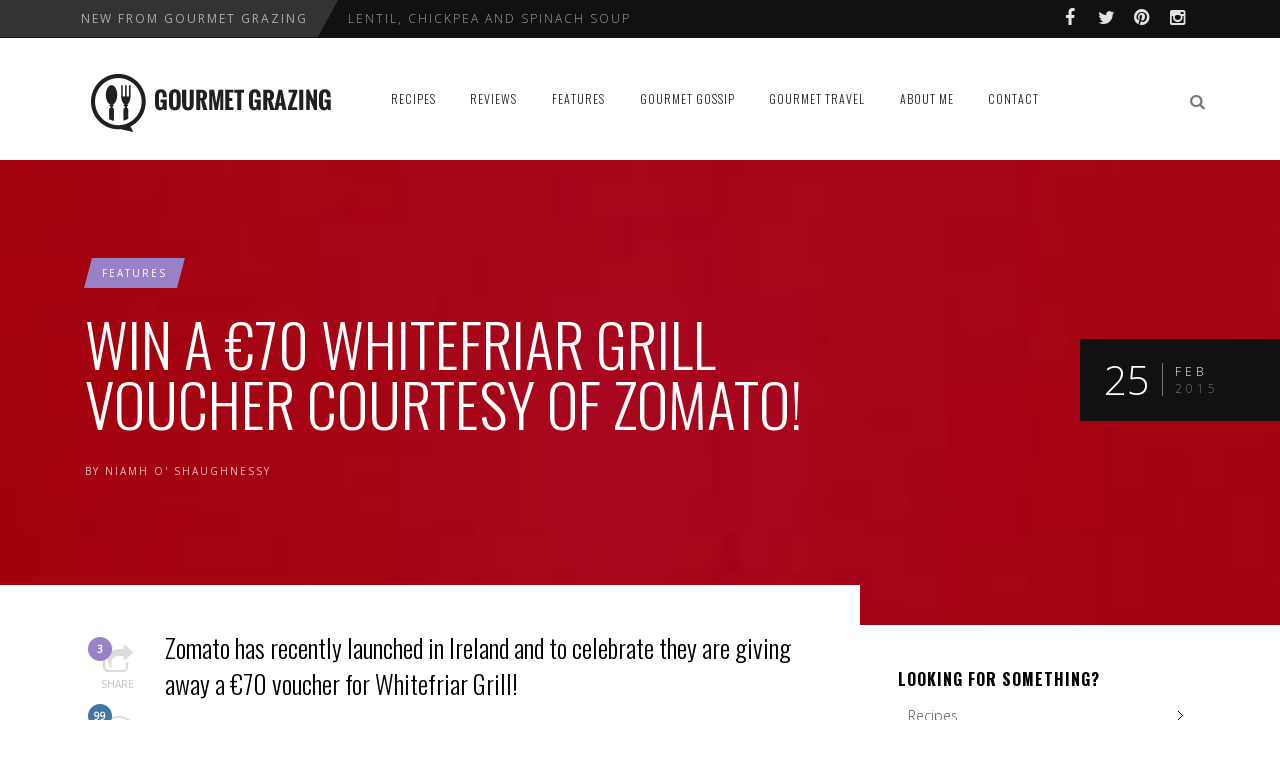

--- FILE ---
content_type: text/html; charset=UTF-8
request_url: https://gourmetgrazing.ie/win-a-70-euro-whitefriar-grill-voucher-courtesy-of-zomato/
body_size: 17729
content:
<!DOCTYPE html>
<!--[if IE 7]>
<html class="ie ie7" lang="en-GB">
<![endif]-->
<!--[if IE 8]>
<html class="ie ie8" lang="en-GB">
<![endif]-->
<!--[if !(IE 7) | !(IE 8) ]><!-->
<html lang="en-GB">
<!--<![endif]-->
<head>
	<link rel="shortcut icon" href="https://gourmetgrazing.ie/wp-content/uploads/2014/07/favicon.ico"/>
	<meta charset="UTF-8">
    <meta name="viewport" content="width=device-width, initial-scale=1" />
	<link rel="pingback" href="https://gourmetgrazing.ie/xmlrpc.php">
	
	
<!-- This site is optimized with the Yoast SEO plugin v12.7.1 - https://yoast.com/wordpress/plugins/seo/ -->
<title>Win a €70 Whitefriar Grill Voucher Courtesy of Zomato! | Gourmet Grazing</title>
<meta name="robots" content="max-snippet:-1, max-image-preview:large, max-video-preview:-1"/>
<link rel="canonical" href="https://gourmetgrazing.ie/win-a-70-euro-whitefriar-grill-voucher-courtesy-of-zomato/" />
<meta property="og:locale" content="en_GB" />
<meta property="og:type" content="article" />
<meta property="og:title" content="Win a €70 Whitefriar Grill Voucher Courtesy of Zomato! | Gourmet Grazing" />
<meta property="og:description" content="Available on web and mobile, Zomato is a one stop shop for restaurant information such as menus, contact details, geocoded maps and user reviews for 300,000 restaurants globally. The app which ... Read More" />
<meta property="og:url" content="https://gourmetgrazing.ie/win-a-70-euro-whitefriar-grill-voucher-courtesy-of-zomato/" />
<meta property="og:site_name" content="Gourmet Grazing" />
<meta property="article:publisher" content="https://www.facebook.com/gourmetgrazing" />
<meta property="article:tag" content="dublin" />
<meta property="article:tag" content="dining in dublin" />
<meta property="article:tag" content="dublin food" />
<meta property="article:tag" content="competitions" />
<meta property="article:tag" content="zomato" />
<meta property="article:tag" content="giveaway" />
<meta property="article:section" content="Features" />
<meta property="article:published_time" content="2015-02-25T09:04:58+00:00" />
<meta property="article:modified_time" content="2015-03-02T14:53:07+00:00" />
<meta property="og:updated_time" content="2015-03-02T14:53:07+00:00" />
<meta property="og:image" content="https://gourmetgrazing.ie/wp-content/uploads/2015/02/zoma.png" />
<meta name="twitter:card" content="summary" />
<meta name="twitter:description" content="Available on web and mobile, Zomato is a one stop shop for restaurant information such as menus, contact details, geocoded maps and user reviews for 300,000 restaurants globally. The app which ... Read More" />
<meta name="twitter:title" content="Win a €70 Whitefriar Grill Voucher Courtesy of Zomato! | Gourmet Grazing" />
<meta name="twitter:site" content="@GourmetGrazing" />
<meta name="twitter:image" content="https://gourmetgrazing.ie/wp-content/uploads/2015/02/red.jpg" />
<meta name="twitter:creator" content="@GourmetGrazing" />
<script type='application/ld+json' class='yoast-schema-graph yoast-schema-graph--main'>{"@context":"https://schema.org","@graph":[{"@type":"WebSite","@id":"https://gourmetgrazing.ie/#website","url":"https://gourmetgrazing.ie/","name":"Gourmet Grazing","description":"Irish Food Blog","potentialAction":{"@type":"SearchAction","target":"https://gourmetgrazing.ie/?s={search_term_string}","query-input":"required name=search_term_string"}},{"@type":"ImageObject","@id":"https://gourmetgrazing.ie/win-a-70-euro-whitefriar-grill-voucher-courtesy-of-zomato/#primaryimage","url":"https://gourmetgrazing.ie/wp-content/uploads/2015/02/red.jpg","width":259,"height":194},{"@type":"WebPage","@id":"https://gourmetgrazing.ie/win-a-70-euro-whitefriar-grill-voucher-courtesy-of-zomato/#webpage","url":"https://gourmetgrazing.ie/win-a-70-euro-whitefriar-grill-voucher-courtesy-of-zomato/","inLanguage":"en-GB","name":"Win a \u20ac70 Whitefriar Grill Voucher Courtesy of Zomato! | Gourmet Grazing","isPartOf":{"@id":"https://gourmetgrazing.ie/#website"},"primaryImageOfPage":{"@id":"https://gourmetgrazing.ie/win-a-70-euro-whitefriar-grill-voucher-courtesy-of-zomato/#primaryimage"},"datePublished":"2015-02-25T09:04:58+00:00","dateModified":"2015-03-02T14:53:07+00:00","author":{"@id":"https://gourmetgrazing.ie/#/schema/person/e03e1c9430b9ea35b10ba30cb0fcf79d"}},{"@type":["Person"],"@id":"https://gourmetgrazing.ie/#/schema/person/e03e1c9430b9ea35b10ba30cb0fcf79d","name":"Niamh O' Shaughnessy","sameAs":[]}]}</script>
<!-- / Yoast SEO plugin. -->

<link rel='dns-prefetch' href='//netdna.bootstrapcdn.com' />
<link rel='dns-prefetch' href='//fonts.googleapis.com' />
<link rel="alternate" type="application/rss+xml" title="Gourmet Grazing &raquo; Feed" href="https://gourmetgrazing.ie/feed/" />
<!-- This site uses the Google Analytics by MonsterInsights plugin v7.10.2 - Using Analytics tracking - https://www.monsterinsights.com/ -->
<!-- Note: MonsterInsights is not currently configured on this site. The site owner needs to authenticate with Google Analytics in the MonsterInsights settings panel. -->
<!-- No UA code set -->
<!-- / Google Analytics by MonsterInsights -->
<link rel='stylesheet' id='font-awesome-css'  href='https://netdna.bootstrapcdn.com/font-awesome/4.1.0/css/font-awesome.css' type='text/css' media='all' />
<link rel='stylesheet' id='bootstrap-css'  href='https://gourmetgrazing.ie/wp-content/themes/edition/css/bootstrap.min.css' type='text/css' media='all' />
<link rel='stylesheet' id='theme-styles-css'  href='https://gourmetgrazing.ie/wp-content/themes/edition/style.css' type='text/css' media='all' />
<style id='theme-styles-inline-css' type='text/css'>
/* Custom CSS */ 
 #logo h1 a, #logo h2 a{text-transform:uppercase !important}
</style>
<!--[if IE 8]>
<link rel='stylesheet' id='ie8-css'  href='https://gourmetgrazing.ie/wp-content/themes/edition/css/ie8.css?ver=1.5.2' type='text/css' media='all' />
<![endif]-->
<link rel='stylesheet' id='redux-google-fonts-tw_options-css'  href='https://fonts.googleapis.com/css?family=Oswald%3A300%2C400%2C700%7COpen+Sans%3A400%2C300&#038;subset=latin&#038;ver=1577379551' type='text/css' media='all' />
<link rel='stylesheet' id='themewich-shortcodes-css'  href='https://gourmetgrazing.ie/wp-content/plugins/themewich-shortcodes/css/themewich-shortcodes.css' type='text/css' media='all' />
<script type='text/javascript' src='https://gourmetgrazing.ie/wp-includes/js/jquery/jquery.js?ver=1.12.4-wp'></script>
<script type='text/javascript' src='https://gourmetgrazing.ie/wp-includes/js/jquery/jquery-migrate.min.js?ver=1.4.1'></script>
<script type='text/javascript' src='https://gourmetgrazing.ie/wp-content/plugins/themewich-shortcodes/js/modernizr.min.js?ver=2.8.2'></script>
<script type='text/javascript' src='https://gourmetgrazing.ie/wp-content/themes/edition/js/fixto.min.js?ver=0.3.0'></script>
<script type='text/javascript' src='https://gourmetgrazing.ie/wp-content/themes/edition/js/respond.min.js?ver=1.4.2'></script>

<!-- WordPress Most Popular --><script type="text/javascript">/* <![CDATA[ */ jQuery.post("https://gourmetgrazing.ie/wp-admin/admin-ajax.php", { action: "wmp_update", id: 1937, token: "fd7a4eb06f" }); /* ]]> */</script><!-- /WordPress Most Popular -->
      <!--Customizer CSS--> 
      <style type="text/css">
           #sitecontainer,
        .rightside,
        .sidebar,
        .pagination .pagenumbers,
        .full-post .full-image-section .fullcontent { background:#ffffff; }           .badge a, .widget .tagcloud a,
        .badgesliver.highlight, .sharing a .sharecircle, 
        .tabswrap ul.tabs li a.active, .tabswrap ul.tabs li a:hover, 
        .breakdown .line, .ie8 .c100, .ie8 .section .c100, .ie8 .section .inner-content .c100 { background:#8e64bc; } 
           .pagetitleloading .pagercontainer #bx-pager a.active, 
        .pagetitleloading .pagercontainer #bx-pager a:hover, 
        a.more-link, .regular-posts a.more-link, 
        .pie, .c100 .bar, .c100.p51 .fill, .c100.p52 .fill, 
        .c100.p53 .fill, .c100.p54 .fill, .c100.p55 .fill, 
        .c100.p56 .fill, .c100.p57 .fill, .c100.p58 .fill, 
        .c100.p59 .fill, .c100.p60 .fill, .c100.p61 .fill, 
        .c100.p62 .fill, .c100.p63 .fill, .c100.p64 .fill, 
        .c100.p65 .fill, .c100.p66 .fill, .c100.p67 .fill, 
        .c100.p68 .fill, .c100.p69 .fill, .c100.p70 .fill, 
        .c100.p71 .fill, .c100.p72 .fill, .c100.p73 .fill, 
        .c100.p74 .fill, .c100.p75 .fill, .c100.p76 .fill, 
        .c100.p77 .fill, .c100.p78 .fill, .c100.p79 .fill, 
        .c100.p80 .fill, .c100.p81 .fill, .c100.p82 .fill, 
        .c100.p83 .fill, .c100.p84 .fill, .c100.p85 .fill, 
        .c100.p86 .fill, .c100.p87 .fill, .c100.p88 .fill, 
        .c100.p89 .fill, .c100.p90 .fill, .c100.p91 .fill, 
        .c100.p92 .fill, .c100.p93 .fill, .c100.p94 .fill, 
        .c100.p95 .fill, .c100.p96 .fill, .c100.p97 .fill, 
        .c100.p98 .fill, .c100.p99 .fill, .c100.p100 .fill,
        .tw-button, a.tw-button, .tw-postshortcode a.more-link { border-color:#8e64bc; }           a, a:hover, #share-box span, .thumbintro span a, 
        .c100:hover > span, a.more-link,
        span.highlight,
        .score,
        .button, 
        .tw-button, 
        a.tw-button, 
        a.button, 
        a.more-link, 
        #submit, 
        .tw-postshortcode a.more-link, 
        input[type=submit],
        .single .authorinfo.not-full a:hover,
        .tw-button, a.tw-button, .tw-postshortcode a.more-link { color:#8e64bc; }           .tabswrap ul.tabs a:hover, a.more-link:hover, 
        .regular-posts a.more-link:hover,.button:hover, 
        .tw-button:hover, 
        a.tw-button:hover, 
        a.button:hover, 
        a.more-link:hover, 
        #submit:hover, 
        .tw-postshortcode a.more-link:hover, 
        input[type=submit]:hover,
        .button:active, 
        .tw-button:active, 
        a.tw-button:active, 
        a.button:active, 
        a.more-link:active, 
        #submit:active, 
        .tw-postshortcode a.more-link:active, 
        input[type=submit]:active { background:#8e64bc; }           .pagetitleloading .pagercontainer .bx-slider-pager a.active, 
        .pagetitleloading .pagercontainer .bx-slider-pager a:hover,
        .button, 
        .tw-button, 
        a.tw-button, 
        a.button, 
        a.more-link, 
        #submit, 
        .tw-postshortcode a.more-link, 
        input[type=submit],
        .top-nav.altnav #menu > ul > li > a:hover,
        .top-nav.altnav #menu > ul > li.sfHover > a,
        .top-nav.altnav #menu > ul > li.current_page_item > a { border-color:#8e64bc; }           .badge a:before, .badgesliver.highlight:before { border-right-color:#8e64bc; }           .badge a:after, .badgesliver.highlight:after { border-left-color:#8e64bc; }           *::selection { background:#8e64bc; }           .badge a.category-1,
          .highlight_category_1 a.more-link:hover,
          .highlight_category_1 .tagcloud.badge a,
          .highlight_category_1 .widget .tagcloud a,
          .highlight_category_1 .sharing a.post-share .sharecircle, 
          .highlight_category_1 input[type=submit]:hover,
          .highlight_category_1 #submit:hover,
          .highlight_category_1 .breakdown .line, 
          .highlight_category_1 .ie8 .c100, 
          .highlight_category_1 .ie8 .section .c100, 
          .highlight_category_1 .ie8 .section .inner-content .c100 { background:#99d6d8; }.highlight_category_1 .postcontent p a,
          .tiny-details a.category-1:hover,
          .highlight_category_1 .commentwrapper p a,
          .highlight_category_1 .singlecomment a:hover,
          .highlight_category_1 #respond a:hover,
          .highlight_category_1 .postcontent p a:hover, 
          .highlight_category_1 #share-box span, 
          .highlight_category_1 .breakdown .c100:hover > span, 
          .highlight_category_1 .reviewtop .c100:hover > span,
          .highlight_category_1 .score,
          .highlight_category_1 .tw-button, 
          .highlight_category_1 a.tw-button, 
          .highlight_category_1 a.button, 
          .highlight_category_1 a:hover,
          .highlight_category_1 a.more-link,
          .highlight_category_1 #submit, 
          .highlight_category_1 .tw-postshortcode a.more-link, 
          .highlight_category_1 input[type=submit],
          .highlight_category_1 .authorinfo.not-full a:hover { color:#99d6d8; }.highlight_category_1 .pie,
          .highlight_category_1 .c100 .bar,
          .highlight_category_1 .c100 .fill,
          .highlight_category_1 a.more-link,
          .highlight_category_1 #submit, 
          .highlight_category_1 input[type=submit],
          .pagetitleloading .pagercontainer .bx-slider-pager .highlight_category_1 a.active, 
          .pagetitleloading .pagercontainer .bx-slider-pager .highlight_category_1 a:hover { border-color:#99d6d8; }.badge a.category-1:after,
          .single .highlight_category_1 .tagcloud.badge a:after { border-left-color:#99d6d8; }.badge a.category-1:before,
          .single .highlight_category_1 .tagcloud.badge a:before { border-right-color:#99d6d8; }.badge a.category-4,
          .highlight_category_4 a.more-link:hover,
          .highlight_category_4 .tagcloud.badge a,
          .highlight_category_4 .widget .tagcloud a,
          .highlight_category_4 .sharing a.post-share .sharecircle, 
          .highlight_category_4 input[type=submit]:hover,
          .highlight_category_4 #submit:hover,
          .highlight_category_4 .breakdown .line, 
          .highlight_category_4 .ie8 .c100, 
          .highlight_category_4 .ie8 .section .c100, 
          .highlight_category_4 .ie8 .section .inner-content .c100 { background:#b567b3; }.highlight_category_4 .postcontent p a,
          .tiny-details a.category-4:hover,
          .highlight_category_4 .commentwrapper p a,
          .highlight_category_4 .singlecomment a:hover,
          .highlight_category_4 #respond a:hover,
          .highlight_category_4 .postcontent p a:hover, 
          .highlight_category_4 #share-box span, 
          .highlight_category_4 .breakdown .c100:hover > span, 
          .highlight_category_4 .reviewtop .c100:hover > span,
          .highlight_category_4 .score,
          .highlight_category_4 .tw-button, 
          .highlight_category_4 a.tw-button, 
          .highlight_category_4 a.button, 
          .highlight_category_4 a:hover,
          .highlight_category_4 a.more-link,
          .highlight_category_4 #submit, 
          .highlight_category_4 .tw-postshortcode a.more-link, 
          .highlight_category_4 input[type=submit],
          .highlight_category_4 .authorinfo.not-full a:hover { color:#b567b3; }.highlight_category_4 .pie,
          .highlight_category_4 .c100 .bar,
          .highlight_category_4 .c100 .fill,
          .highlight_category_4 a.more-link,
          .highlight_category_4 #submit, 
          .highlight_category_4 input[type=submit],
          .pagetitleloading .pagercontainer .bx-slider-pager .highlight_category_4 a.active, 
          .pagetitleloading .pagercontainer .bx-slider-pager .highlight_category_4 a:hover { border-color:#b567b3; }.badge a.category-4:after,
          .single .highlight_category_4 .tagcloud.badge a:after { border-left-color:#b567b3; }.badge a.category-4:before,
          .single .highlight_category_4 .tagcloud.badge a:before { border-right-color:#b567b3; }.badge a.category-5,
          .highlight_category_5 a.more-link:hover,
          .highlight_category_5 .tagcloud.badge a,
          .highlight_category_5 .widget .tagcloud a,
          .highlight_category_5 .sharing a.post-share .sharecircle, 
          .highlight_category_5 input[type=submit]:hover,
          .highlight_category_5 #submit:hover,
          .highlight_category_5 .breakdown .line, 
          .highlight_category_5 .ie8 .c100, 
          .highlight_category_5 .ie8 .section .c100, 
          .highlight_category_5 .ie8 .section .inner-content .c100 { background:#ed80e4; }.highlight_category_5 .postcontent p a,
          .tiny-details a.category-5:hover,
          .highlight_category_5 .commentwrapper p a,
          .highlight_category_5 .singlecomment a:hover,
          .highlight_category_5 #respond a:hover,
          .highlight_category_5 .postcontent p a:hover, 
          .highlight_category_5 #share-box span, 
          .highlight_category_5 .breakdown .c100:hover > span, 
          .highlight_category_5 .reviewtop .c100:hover > span,
          .highlight_category_5 .score,
          .highlight_category_5 .tw-button, 
          .highlight_category_5 a.tw-button, 
          .highlight_category_5 a.button, 
          .highlight_category_5 a:hover,
          .highlight_category_5 a.more-link,
          .highlight_category_5 #submit, 
          .highlight_category_5 .tw-postshortcode a.more-link, 
          .highlight_category_5 input[type=submit],
          .highlight_category_5 .authorinfo.not-full a:hover { color:#ed80e4; }.highlight_category_5 .pie,
          .highlight_category_5 .c100 .bar,
          .highlight_category_5 .c100 .fill,
          .highlight_category_5 a.more-link,
          .highlight_category_5 #submit, 
          .highlight_category_5 input[type=submit],
          .pagetitleloading .pagercontainer .bx-slider-pager .highlight_category_5 a.active, 
          .pagetitleloading .pagercontainer .bx-slider-pager .highlight_category_5 a:hover { border-color:#ed80e4; }.badge a.category-5:after,
          .single .highlight_category_5 .tagcloud.badge a:after { border-left-color:#ed80e4; }.badge a.category-5:before,
          .single .highlight_category_5 .tagcloud.badge a:before { border-right-color:#ed80e4; }.badge a.category-24,
          .highlight_category_24 a.more-link:hover,
          .highlight_category_24 .tagcloud.badge a,
          .highlight_category_24 .widget .tagcloud a,
          .highlight_category_24 .sharing a.post-share .sharecircle, 
          .highlight_category_24 input[type=submit]:hover,
          .highlight_category_24 #submit:hover,
          .highlight_category_24 .breakdown .line, 
          .highlight_category_24 .ie8 .c100, 
          .highlight_category_24 .ie8 .section .c100, 
          .highlight_category_24 .ie8 .section .inner-content .c100 { background:#9881c6; }.highlight_category_24 .postcontent p a,
          .tiny-details a.category-24:hover,
          .highlight_category_24 .commentwrapper p a,
          .highlight_category_24 .singlecomment a:hover,
          .highlight_category_24 #respond a:hover,
          .highlight_category_24 .postcontent p a:hover, 
          .highlight_category_24 #share-box span, 
          .highlight_category_24 .breakdown .c100:hover > span, 
          .highlight_category_24 .reviewtop .c100:hover > span,
          .highlight_category_24 .score,
          .highlight_category_24 .tw-button, 
          .highlight_category_24 a.tw-button, 
          .highlight_category_24 a.button, 
          .highlight_category_24 a:hover,
          .highlight_category_24 a.more-link,
          .highlight_category_24 #submit, 
          .highlight_category_24 .tw-postshortcode a.more-link, 
          .highlight_category_24 input[type=submit],
          .highlight_category_24 .authorinfo.not-full a:hover { color:#9881c6; }.highlight_category_24 .pie,
          .highlight_category_24 .c100 .bar,
          .highlight_category_24 .c100 .fill,
          .highlight_category_24 a.more-link,
          .highlight_category_24 #submit, 
          .highlight_category_24 input[type=submit],
          .pagetitleloading .pagercontainer .bx-slider-pager .highlight_category_24 a.active, 
          .pagetitleloading .pagercontainer .bx-slider-pager .highlight_category_24 a:hover { border-color:#9881c6; }.badge a.category-24:after,
          .single .highlight_category_24 .tagcloud.badge a:after { border-left-color:#9881c6; }.badge a.category-24:before,
          .single .highlight_category_24 .tagcloud.badge a:before { border-right-color:#9881c6; }      </style> 
      <!--Customizer CSS-->

      <style type="text/css" title="dynamic-css" class="options-output">#logo, .top-ad, .regular-nav #menu, .regular-nav .searchnav{padding-top:25px;padding-bottom:25px;}.section .slidecaption .slidetitle, 
                                          .section .slidecaption h1,                                           
                                          .single-post .pagetitle .title, 
                                          #share-box h4{font-family:Oswald;text-transform:uppercase;font-weight:300;font-style:normal;font-size:60px;}.grid .thumbovertext .title, 
                                   .carousel .carouselpost .thumbovertext .title,
                                   .full-image-section .fullsection .title, 
                                   .single .no-full-image h1.title{font-family:Oswald;text-transform:uppercase;font-weight:400;font-style:normal;font-size:44px;}.regulargrid .title,
                                    .carousel.half-carousel .carouselpost .thumbovertext .title,
                                    .halfgrid .thumbovertext .title, 
                                   .related .thumbovertext .title{font-family:Oswald;text-transform:uppercase;font-weight:300;font-style:normal;font-size:28px;}.pagetitle .title, 
                                   #logo a,
                                   .full-post .full-image-section .fullsection .title{font-family:Oswald;text-transform:uppercase;font-weight:300;font-style:normal;font-size:32px;}.pagertitle, .full-taxonomy .fullsection .subtitle, .pagetitle .subheadline{font-family:Oswald;font-weight:300;font-style:normal;}.section-title span,
                    .widget h3.widget-title, 
                    .widget h2.widget-title, 
                    .widget h4.widget-title{font-family:Oswald;text-transform:uppercase;letter-spacing:1px;font-weight:700;font-style:normal;}.sf-menu li > a{font-family:Oswald;text-transform:uppercase;letter-spacing:1px;font-weight:300;font-style:normal;font-size:12px;}.tiny-details, .badge, .badge a, .thumboverdate,
                    .badgesliver, .sharing a .sharetitle, a.button.outline, 
                    a.more-link, .tagcloud.badge h5,
                    a.post-edit-link, .tabswrap ul.tabs li a, 
                    ul.sf-menu li.megamenu .menu-item-type-custom > a,
                    ul.sf-menu li.megamenu .menu-item-type-custom .menu-item-type-custom > a,
                    .breaking, .breaking-title, .divider span, cite,
                    #breadcrumbs li{font-family:"Open Sans";text-transform:uppercase;letter-spacing:2px;font-weight:400;font-style:normal;font-size:10px;}h1, .postcontent.no-review > p:first-child:first-letter{font-family:Oswald;font-weight:300;font-style:normal;font-size:58px;}h2, blockquote, blockquote p{font-family:Oswald;font-weight:300;font-style:normal;font-size:28px;}h3{font-family:Oswald;font-weight:400;font-style:normal;font-size:22px;}h4, h5, h6{font-family:Oswald;font-weight:700;font-style:normal;}p, ul, ol, body, h4.review-title{font-family:"Open Sans";font-weight:300;font-style:normal;font-size:16px;}</style><meta name="google-site-verification" content="EyPv3sbkhsPuI_tVA7E88zdFWA9uXWwLGeYawNJF_gM" />
</head>

	

<body data-rsssl=1 class="post-template-default single single-post postid-1937 single-format-standard edition desktop-device regular-nav chrome osx">

	<div id="preloaded-images"> 
				<img src="https://gourmetgrazing.ie/wp-content/themes/edition/images/loading-spin.svg" width="1" height="1" alt="Image" /> 
	</div>
	<!-- .preloaded-images -->

	
<div class="top-bar">

		<div class="container">
			
			<div class="topbar-left">
				
							
								
					<!-- Breaking News -->
					<div class="breaking range-monthly tw-vertical">
						
						<!-- Breaking News Title -->
						<div class="breaking-title">
							New&nbsp;from&nbsp;Gourmet&nbsp;Grazing						</div>
						<!-- End Breaking News Title -->
						
						<div class="breaking-ticker">
							<ul class="news-ticker tw-vertical" data-delay="4" data-animation="vertical">
							
														
										<li><a href="https://gourmetgrazing.ie/lentil-chickpea-soup/" title="Lentil, chickpea and spinach soup">Lentil, chickpea and spinach soup</a></li>
					
																
										<li><a href="https://gourmetgrazing.ie/catherine-fulvios-turkey-ham-and-pesto-risotto/" title="Catherine Fulvio&#8217;s Turkey, Ham and Pesto Risotto">Catherine Fulvio&#8217;s Turkey, Ham and Pesto... </a></li>
					
																
										<li><a href="https://gourmetgrazing.ie/brussels-sprouts-gratin-recipe/" title="Brussels Sprouts Gratin Recipe">Brussels Sprouts Gratin Recipe</a></li>
					
																
										<li><a href="https://gourmetgrazing.ie/festive-apple-mincemeat-crumble-tart/" title="Festive Apple and Mincemeat Crumble Tart">Festive Apple and Mincemeat Crumble Tart</a></li>
					
																
										<li><a href="https://gourmetgrazing.ie/recipe-gooey-chocolate-daim-cake/" title="Recipe: Gooey Chocolate Daim Cake">Recipe: Gooey Chocolate Daim Cake</a></li>
					
																							</ul>
						</div>
					</div>
					
					<script>
					jQuery(document).ready(function() {
						(function($){
							var newsticker = $('.news-ticker'),
								$delay 		= parseInt(newsticker.attr('data-delay') + '000'),
								$animation 	= newsticker.attr('data-animation');
						
							if ($animation == 'scroll') {
								$ticker = newsticker.bxSlider({
									useCSS: false,
									pager: false,
									ticker: true,
									tickerHover: true,
									autoHover: true,
									speed: $delay * 4	
								});
							} else {
								$ticker = newsticker.bxSlider({
									useCSS: false,
									autoHover: true,
									mode: $animation,
									auto: true,
									pager: false,
									pause: $delay	
								});
							}
						})(jQuery);
					});
					</script>
				
							
			</div>
			
			<div class="topbar-right">
				<a href="https://www.facebook.com/gourmetgrazing" class="" target="_blank"><i class="fa fa-facebook"></i></a><a href="https://twitter.com/GourmetGrazing" class="" target="_blank"><i class="fa fa-twitter"></i></a><a href="http://www.pinterest.com/GourmetGrazing/" class="" target="_blank"><i class="fa fa-pinterest"></i></a><a href="http://instagram.com/gourmet_grazing" class="" target="_blank"><i class="fa fa-instagram"></i></a>			</div>
		</div>
	</div>
<!-- Navigation -->
	<div class="top-nav regular-nav">
		<div class="container top-nav-inner">
				<!-- Logo -->
		  		<div id="logo">
					<h2>						<a href="https://gourmetgrazing.ie">
															<span class="logosizer" class="non-retina" style="max-width: 254px">
				  					<img src="https://gourmetgrazing.ie/wp-content/uploads/2014/07/gourmet-grazing.png" alt="Gourmet Grazing"/>
								</span>
													</a> 
					</h2> 
				</div>
				<!-- END Logo -->

				<div class="mobile-link">
					<a href="#mobilemenu"><i class="fa fa-bars"></i></a>
				</div>
	  
				<!-- Menu -->
				<div id="menu">
					<ul id="menu-main-navigation-menu" class="sf-menu"><li id="menu-item-776" class="menu-item menu-item-type-taxonomy menu-item-object-category menu-item-776 customsection"><a href="https://gourmetgrazing.ie/recipes/">Recipes</a></li>
<li id="menu-item-777" class="menu-item menu-item-type-taxonomy menu-item-object-category menu-item-777 customsection"><a href="https://gourmetgrazing.ie/reviews/">Reviews</a></li>
<li id="menu-item-783" class="menu-item menu-item-type-taxonomy menu-item-object-category current-post-ancestor current-menu-parent current-post-parent menu-item-783 customsection"><a href="https://gourmetgrazing.ie/features/">Features</a></li>
<li id="menu-item-775" class="menu-item menu-item-type-taxonomy menu-item-object-category menu-item-775 customsection"><a href="https://gourmetgrazing.ie/gourmet-gossip/">Gourmet Gossip</a></li>
<li id="menu-item-2249" class="menu-item menu-item-type-post_type menu-item-object-page menu-item-2249 customsection"><a href="https://gourmetgrazing.ie/gourmet-travel/">Gourmet Travel</a></li>
<li id="menu-item-780" class="menu-item menu-item-type-post_type menu-item-object-page menu-item-780 customsection"><a href="https://gourmetgrazing.ie/about/">About Me</a></li>
<li id="menu-item-778" class="menu-item menu-item-type-post_type menu-item-object-page menu-item-778 customsection"><a href="https://gourmetgrazing.ie/contact/">Contact</a></li>
</ul>					<div class="clear"></div>
				</div>
				<!-- END Menu -->

				<!--Searchbox-->
				<div class="searchnav">
					
<!--Searchbox-->
<div class="search-form search">
	<form role="search" method="get" name="SearchForm" class="search-form" action="https://gourmetgrazing.ie/">
		<label>
			<input type="search" class="search-field" placeholder="Search..." value="" name="s" title="Search..." />
		</label>
	</form>
	<i class="fa fa-search searchbutton"></i>
</div>
<!--Searchbox-->				</div>
					
			<div class="clear"></div>
		</div>  
	</div><!-- End Top Nav -->


	<!-- Mobile Navigation -->
	<nav id="mobilemenu">
						<ul><li class="menu-item menu-item-type-taxonomy menu-item-object-category menu-item-776"><a href="https://gourmetgrazing.ie/recipes/">Recipes</a></li>
<li class="menu-item menu-item-type-taxonomy menu-item-object-category menu-item-777"><a href="https://gourmetgrazing.ie/reviews/">Reviews</a></li>
<li class="menu-item menu-item-type-taxonomy menu-item-object-category current-post-ancestor current-menu-parent current-post-parent menu-item-783"><a href="https://gourmetgrazing.ie/features/">Features</a></li>
<li class="menu-item menu-item-type-taxonomy menu-item-object-category menu-item-775"><a href="https://gourmetgrazing.ie/gourmet-gossip/">Gourmet Gossip</a></li>
<li class="menu-item menu-item-type-post_type menu-item-object-page menu-item-2249"><a href="https://gourmetgrazing.ie/gourmet-travel/">Gourmet Travel</a></li>
<li class="menu-item menu-item-type-post_type menu-item-object-page menu-item-780"><a href="https://gourmetgrazing.ie/about/">About Me</a></li>
<li class="menu-item menu-item-type-post_type menu-item-object-page menu-item-778"><a href="https://gourmetgrazing.ie/contact/">Contact</a></li>
</ul>			</nav> 
  	<!-- END Mobile Navigation -->
	<div id="sitecontainer">
	
	<!-- Post Wrapper -->
	
			<div class="has-sidebar has-thumbnail has-full-image no-review sharing-enabled no-author-box related-enabled dropcap-enabled highlight_category_24 post-1937 post type-post status-publish format-standard has-post-thumbnail hentry category-features tag-dublin tag-dining-in-dublin tag-dublin-food tag-competitions tag-zomato tag-giveaway"> 
				
 	<!-- Post Title -->
    <div class="pagetitleloading background-imaged loading-dark">
    	<div class="pagetitle item imagewrapper full-image">

		<!-- Featured Post Image -->
		<div class="imagecover">
			<img src="https://gourmetgrazing.ie/wp-content/uploads/2015/02/red.jpg" alt="" class="top-bg-image" style="opacity:0;" onload="jQuery(this).animate({'opacity': '1'}, 500);"/> 
		</div>
        
		<!-- Post Image Overlay -->
		<div class="overlay"></div>

        
        <!-- Post Title -->
        <div class="posttitle slidecaptionwrap">
			<div class="slidecaptioncenter container">
				<div class="slidecaption">
					<div class="col-md-8">

						<!-- Categories -->
						<div class="badge"><a href="https://gourmetgrazing.ie/features/" class="category-24" title="More Features Posts">Features</a><div class="clear"></div></div>

						<!-- Post Title -->
						<h1 class="title entry-title" >
							Win a €70 Whitefriar Grill Voucher Courtesy of Zomato!						</h1>

						<!-- Author Section -->
						<div class="byline">
							<!-- Author Image -->
							 

							<!-- Author Link -->  
							<span class="author vcard tiny-details">
								By 
								<span class="fn" >
									<a href="https://gourmetgrazing.ie/author/Gourmet%20Grazing/" title="Posts by Niamh O&#039; Shaughnessy" rel="author">Niamh O' Shaughnessy</a>								</span>
								<span class="mobiledate">
									<span class="tw-bullet">&nbsp;&bull;&nbsp;</span>
									11 years ago								</span>
							</span>
						</div>
					</div>
           		</div>
        	</div>              
		</div>
        <!-- End Title --> 
        
		<!-- Date -->
		<span ></span>
		<div class="date updated">
			<span class="day">
				25			</span>
			<p>
				<span class="month">
					Feb				</span>
				<br />
				<span class="year">
					2015				</span>
			</p>
		</div>

	</div>
</div>
<!-- End Post Title -->

		        
				<div class="container">
					<div class="rightside">
						


						<div class="postcontentwrap">  
						

<!-- Sharing Section -->
<div class="sharingwrap desktop-share">
	<div class="sharing">
		<div class="sharing-inner">
			<a href="#share-box" class="open-popup-link post-share share popup-with-move-anim" data-post_id="1937"><div class="sharecircle count">3</div><i class="fa fa-share-square-o"></i><span class="sharetitle" data-clicked="Shared">Share</span>
				  </a>
			
				<!-- Comments Link -->
				<a href="https://gourmetgrazing.ie/win-a-70-euro-whitefriar-grill-voucher-courtesy-of-zomato/#comments" class="comment">
					<div class="sharecircle">
						99					</div>
					<i class="fa fa-comment-o"></i>
					<span class="sharetitle">
						Comment					</span>
				</a>
				<!-- End Comments Link -->
			
			<a href="#" class="post-like love" data-post_id="1937"><div class="sharecircle count">5</div><i class="fa fa-heart-o"></i><span class="sharetitle" data-clicked="Loved">Love</span></a>
			<div id="share-box" class="zoom-anim-dialog mfp-hide">
				<span class="share-subtitle">
					Share				</span>
				<h4>Win a €70 Whitefriar Grill Voucher Courtesy of Zomato!</h4>

				
				<!-- Share on Facebook -->
				<script type="text/javascript">
					function share_window(width, height, network) {
						var leftPosition, topPosition;
						//Allow for borders.
						leftPosition = (window.screen.width / 2) - ((width / 2) + 10);
						//Allow for title and status bars.
						topPosition = (window.screen.height / 2) - ((height / 2) + 50);
						var windowFeatures = "status=no,height=" + height + ",width=" + width + ",resizable=yes,left=" + leftPosition + ",top=" + topPosition + ",screenX=" + leftPosition + ",screenY=" + topPosition + ",toolbar=no,menubar=no,scrollbars=no,location=no,directories=no";
						u=location.href;
						t=document.title;

						switch(network) {
							case 'facebook':
								window.open('http://www.facebook.com/sharer.php?u='+encodeURIComponent(u)+'&t='+encodeURIComponent(t),'sharer', windowFeatures);
								return false;
							break;
							case 'twitter':
								window.open('http://twitter.com/home?status=Win+a+%E2%82%AC70+Whitefriar+Grill+Voucher+Courtesy+of+Zomato%21%20-%20https://gourmetgrazing.ie/win-a-70-euro-whitefriar-grill-voucher-courtesy-of-zomato/','sharer', windowFeatures);
								return false;
						  	break;
							case 'linkedin':
								window.open('http://www.linkedin.com/shareArticle?mini=true&url=https://gourmetgrazing.ie/win-a-70-euro-whitefriar-grill-voucher-courtesy-of-zomato/&title=Win a €70 Whitefriar Grill Voucher Courtesy of Zomato!&source=Gourmet Grazing','sharer', windowFeatures);
								return false;
							break;
							case 'pinterest':
								window.open('http://pinterest.com/pin/create/button/?url=https://gourmetgrazing.ie/win-a-70-euro-whitefriar-grill-voucher-courtesy-of-zomato/&media=https://gourmetgrazing.ie/wp-content/uploads/2015/02/red.jpg&description=Win%20a%20%E2%82%AC70%20Whitefriar%20Grill%20Voucher%20Courtesy%20of%20Zomato%21','sharer', windowFeatures);
								return false;
							break;
							case 'google':
								window.open('http://plus.google.com/share?url=https://gourmetgrazing.ie/win-a-70-euro-whitefriar-grill-voucher-courtesy-of-zomato/','sharer', windowFeatures);
								return false;
							break;
							default:
								console.error('Error: network was not defined.');
							break; 
					  }
				  }
				</script>

				<!-- Share on Facebook -->
				<a href="http://www.facebook.com/sharer.php?u=https://gourmetgrazing.ie/win-a-70-euro-whitefriar-grill-voucher-courtesy-of-zomato/" onClick="return share_window(500, 300, 'facebook')" target="_blank" class="hint--bottom facebook-icon" data-hint="Share on Facebook">
				  <i class="fa fa-facebook-square"></i>
				</a>

				<!-- Share on Twitter -->
				<a href="http://twitter.com/home?status=Win%20a%20%E2%82%AC70%20Whitefriar%20Grill%20Voucher%20Courtesy%20of%20Zomato%21%20-%20https://gourmetgrazing.ie/win-a-70-euro-whitefriar-grill-voucher-courtesy-of-zomato/" onClick="return share_window(500, 300, 'twitter')" target="_blank" class="hint--bottom twitter-icon" data-hint="Share on Twitter">
				  <i class="fa fa-twitter-square"></i>
				</a>

				<!-- Share on LinkedIn -->
				<a href="http://www.linkedin.com/shareArticle?mini=true&amp;url=https://gourmetgrazing.ie/win-a-70-euro-whitefriar-grill-voucher-courtesy-of-zomato/&amp;title=Win%20a%20%E2%82%AC70%20Whitefriar%20Grill%20Voucher%20Courtesy%20of%20Zomato%21&amp;source=Gourmet Grazing" onClick="return share_window(500, 300, 'linkedin')" class="hint--bottom linkedin-icon" data-hint="Share on LinkedIn">                
				  <i class="fa fa-linkedin-square"></i>
				</a>

				<!-- Share on Pinterest -->
				<a href="http://pinterest.com/pin/create/button/?url=https://gourmetgrazing.ie/win-a-70-euro-whitefriar-grill-voucher-courtesy-of-zomato/&amp;media=https://gourmetgrazing.ie/wp-content/uploads/2015/02/red.jpg&amp;description=Win%20a%20%E2%82%AC70%20Whitefriar%20Grill%20Voucher%20Courtesy%20of%20Zomato%21" onClick="return share_window(750, 300, 'pinterest')" class="hint--bottom pinterest-icon" data-hint="Share on Pinterest">                
				  <i class="fa fa-pinterest"></i>
				</a>

				<!-- Share on Google Plus -->
				<a href="http://plus.google.com/share?url=https://gourmetgrazing.ie/win-a-70-euro-whitefriar-grill-voucher-courtesy-of-zomato/" class="hint--bottom googleplus-icon" onClick="return share_window(500, 475, 'google')" data-hint="Share on Google+">                
				  <i class="fa fa-google-plus-square"></i>
				</a>

			</div>
		</div>
	</div>
</div>
<!-- End Sharing Section -->		          
							<div class="rightcontent">

								
								
								<div class="postcontent content">
																			<h2 class="post-subtitle" >
											Zomato has recently launched in Ireland and to celebrate they are giving away a €70 voucher for Whitefriar Grill!										</h2>
									
									
										<p>Available on web and mobile, <a href="https://www.zomato.com" target="_blank">Zomato</a> is a one stop shop for restaurant information such as menus, contact details, geocoded maps and user reviews for 300,000 restaurants globally. The app which is available on iOS, Android and Windows Phone offers results based on a user’s physical location, and allows users to discover the 3000 restaurants in Dublin from the service.</p>
<p><a href="https://gourmetgrazing.ie/wp-content/uploads/2015/02/zoma.png" class="themewich-lightbox"><img class="normal aligncenter size-full wp-image-1945" src="https://gourmetgrazing.ie/wp-content/uploads/2015/02/zoma.png" alt="Zomato Dublin" width="851" height="315" srcset="https://gourmetgrazing.ie/wp-content/uploads/2015/02/zoma.png 851w, https://gourmetgrazing.ie/wp-content/uploads/2015/02/zoma-300x111.png 300w, https://gourmetgrazing.ie/wp-content/uploads/2015/02/zoma-740x274.png 740w" sizes="(max-width: 851px) 100vw, 851px" /></a></p>
<p>According to the CEO, <a href="https://www.zomato.com" target="_blank">Zomato</a> allows users to build networks of foodies they trust and can choose to follow, see the reviews and pictures they share, and also discover restaurants through them.</p>
<p>To celebrate their launch in Dublin, Zomato have a €70 voucher for <a href="http://www.whitefriargrill.ie/restaurant-dublin-brunch/" target="_blank">Whitefriar Grill</a> to give away to one lucky foodie!</p>
<p>To enter, simply comment &#8220;Zomato Dublin&#8221; with your full name below and &#8220;like&#8221; both <span style="color: #333399;"><a style="color: #333399;" href="https://www.facebook.com/gourmetgrazing" target="_blank">Gourmet Grazing</a></span> and <span style="color: #333399;"><a style="color: #333399;" href="https://www.facebook.com/zomato" target="_blank">Zomato</a></span> on Facebook (Click both for links)!</p>
<p><strong>Winner will be announced on <span style="color: #333399;"><a style="color: #333399;" href="https://www.facebook.com/gourmetgrazing" target="_blank">Facebook</a></span> on Friday February 27th!</strong></p>
<p><span style="color: #ff0000;">**Competition now closed and winner has been notified**</span></p>
<p><a href="https://gourmetgrazing.ie/wp-content/uploads/2015/02/Screenshot-2015-02-23-14.51.27.jpg" class="themewich-lightbox"><img class="normal aligncenter  wp-image-1938" src="https://gourmetgrazing.ie/wp-content/uploads/2015/02/Screenshot-2015-02-23-14.51.27-1024x583.jpg" alt="Zomato Dublin" width="603" height="343" srcset="https://gourmetgrazing.ie/wp-content/uploads/2015/02/Screenshot-2015-02-23-14.51.27-1024x583.jpg 1024w, https://gourmetgrazing.ie/wp-content/uploads/2015/02/Screenshot-2015-02-23-14.51.27-300x171.jpg 300w, https://gourmetgrazing.ie/wp-content/uploads/2015/02/Screenshot-2015-02-23-14.51.27-1500x854.jpg 1500w, https://gourmetgrazing.ie/wp-content/uploads/2015/02/Screenshot-2015-02-23-14.51.27-740x421.jpg 740w, https://gourmetgrazing.ie/wp-content/uploads/2015/02/Screenshot-2015-02-23-14.51.27-525x300.jpg 525w" sizes="(max-width: 603px) 100vw, 603px" /></a></p>
<p>&nbsp;</p>
<p>&nbsp;</p>

									
								</div>

								<div class="afterpost-items">
									
<div class="tagcloud badge"><h5>Tags</h5><a href="https://gourmetgrazing.ie/tag/dublin/" rel="tag">dublin</a> <a href="https://gourmetgrazing.ie/tag/dining-in-dublin/" rel="tag">dining in dublin</a> <a href="https://gourmetgrazing.ie/tag/dublin-food/" rel="tag">dublin food</a> <a href="https://gourmetgrazing.ie/tag/competitions/" rel="tag">competitions</a> <a href="https://gourmetgrazing.ie/tag/zomato/" rel="tag">zomato</a> <a href="https://gourmetgrazing.ie/tag/giveaway/" rel="tag">giveaway</a></div><div class="clear"></div>
	<!-- Related Posts -->
	<div class="related-posts">
		<div class="related-inner">
			<div class="section-title">
				<p><span>You Might Also Like</span></p>
			</div>

			
<div class="highlight_category_24 has-thumbnail related grid-item">
	<div class="isobrick-inner">
		<img src="https://gourmetgrazing.ie/wp-content/uploads/2015/06/Gin__tonic_4431803308-525x564.jpg" class="attachment-related size-related wp-post-image" alt="gin and tonic recipe" onload="jQuery(this).animate({ &quot;opacity&quot; : 0.75 }, 500);" srcset="https://gourmetgrazing.ie/wp-content/uploads/2015/06/Gin__tonic_4431803308-525x564.jpg 525w, https://gourmetgrazing.ie/wp-content/uploads/2015/06/Gin__tonic_4431803308-410x441.jpg 410w" sizes="(max-width: 525px) 100vw, 525px" />
		
		<span class="thumboverdate">
			<i class="fa fa-bookmark"></i>
			10 years ago		</span>

		<div class="thumbovertext">
			<div class="badge">
				<a href="https://gourmetgrazing.ie/features/" class="category-24" title="More Features Posts">Features</a><div class="clear"></div>			</div>
			<h2 class="title">
				<a href="https://gourmetgrazing.ie/foodie-things-to-do-in-dublin-this-week-nov-15/" title="Foodie Things to do in Dublin This Week!">
					Foodie Things to do in Dublin This Week!				</a>
			</h2>
						<a class="button outline" href="https://gourmetgrazing.ie/foodie-things-to-do-in-dublin-this-week-nov-15/"  title="Foodie Things to do in Dublin This Week!">
				Read More			</a> 
		</div>

		<a class="brick-thumb-link" href="https://gourmetgrazing.ie/foodie-things-to-do-in-dublin-this-week-nov-15/"  title="Foodie Things to do in Dublin This Week!">
			Foodie Things to do in Dublin This Week!		</a>
	</div>
</div>
<div class="highlight_category_24 has-thumbnail related grid-item">
	<div class="isobrick-inner">
		<img src="https://gourmetgrazing.ie/wp-content/uploads/2014/06/Fotor0714205129-525x564.png" class="attachment-related size-related wp-post-image" alt="" onload="jQuery(this).animate({ &quot;opacity&quot; : 0.75 }, 500);" srcset="https://gourmetgrazing.ie/wp-content/uploads/2014/06/Fotor0714205129-525x564.png 525w, https://gourmetgrazing.ie/wp-content/uploads/2014/06/Fotor0714205129-410x441.png 410w" sizes="(max-width: 525px) 100vw, 525px" />
		
		<span class="thumboverdate">
			<i class="fa fa-bookmark"></i>
			12 years ago		</span>

		<div class="thumbovertext">
			<div class="badge">
				<a href="https://gourmetgrazing.ie/features/" class="category-24" title="More Features Posts">Features</a><div class="clear"></div>			</div>
			<h2 class="title">
				<a href="https://gourmetgrazing.ie/taste-of-dublin-2014/" title="Taste of Dublin 2014">
					Taste of Dublin 2014				</a>
			</h2>
						<a class="button outline" href="https://gourmetgrazing.ie/taste-of-dublin-2014/"  title="Taste of Dublin 2014">
				Read More			</a> 
		</div>

		<a class="brick-thumb-link" href="https://gourmetgrazing.ie/taste-of-dublin-2014/"  title="Taste of Dublin 2014">
			Taste of Dublin 2014		</a>
	</div>
</div>			  
	  		<div class="clear"></div>
	  	</div>
	</div>

<div class="commentwrapper">
    <!-- You can start editing here. -->
            <div class="commentsheader" id="comments">
            <div class="section-title">
                <span>Comments</span>
            </div>
        </div>
        <ol class="listcomments ">
            	   <li class="comment even thread-even depth-1" id="li-comment-88">
		<div class="avatar" id="avatar-user-0">
					</div>
	   <div id="comment-88" class="singlecomment">
			<p class="commentsmetadata">
				<cite>February 25, 2015</cite>
			</p>
			<div class="author">
				<div class="reply"><a rel='nofollow' class='comment-reply-link' href='#comment-88' data-commentid="88" data-postid="1937" data-belowelement="comment-88" data-respondelement="respond" aria-label='Reply to Mark'><i class="icon-reply"></i> Reply</a></div>
				<div class="name">Mark</div>
			</div>
		  			<div class="commenttext">
				<p>Zomato Dublin</p>
			</div>
		</div>
	</li><!-- #comment-## -->
	   <li class="comment odd alt thread-odd thread-alt depth-1" id="li-comment-89">
		<div class="avatar" id="avatar-user-0">
					</div>
	   <div id="comment-89" class="singlecomment">
			<p class="commentsmetadata">
				<cite>February 25, 2015</cite>
			</p>
			<div class="author">
				<div class="reply"><a rel='nofollow' class='comment-reply-link' href='#comment-89' data-commentid="89" data-postid="1937" data-belowelement="comment-89" data-respondelement="respond" aria-label='Reply to Mairead'><i class="icon-reply"></i> Reply</a></div>
				<div class="name">Mairead</div>
			</div>
		  			<div class="commenttext">
				<p>Zomato Dublin</p>
			</div>
		</div>
	<ul class="children">
	   <li class="comment even depth-2" id="li-comment-125">
		<div class="avatar" id="avatar-user-0">
					</div>
	   <div id="comment-125" class="singlecomment">
			<p class="commentsmetadata">
				<cite>February 25, 2015</cite>
			</p>
			<div class="author">
				<div class="reply"><a rel='nofollow' class='comment-reply-link' href='#comment-125' data-commentid="125" data-postid="1937" data-belowelement="comment-125" data-respondelement="respond" aria-label='Reply to ivan Rafferty'><i class="icon-reply"></i> Reply</a></div>
				<div class="name">ivan Rafferty</div>
			</div>
		  			<div class="commenttext">
				<p>Zomato Dublin</p>
			</div>
		</div>
	</li><!-- #comment-## -->
</ul><!-- .children -->
</li><!-- #comment-## -->
	   <li class="comment odd alt thread-even depth-1" id="li-comment-90">
		<div class="avatar" id="avatar-user-0">
					</div>
	   <div id="comment-90" class="singlecomment">
			<p class="commentsmetadata">
				<cite>February 25, 2015</cite>
			</p>
			<div class="author">
				<div class="reply"><a rel='nofollow' class='comment-reply-link' href='#comment-90' data-commentid="90" data-postid="1937" data-belowelement="comment-90" data-respondelement="respond" aria-label='Reply to Shannon Corrigan'><i class="icon-reply"></i> Reply</a></div>
				<div class="name">Shannon Corrigan</div>
			</div>
		  			<div class="commenttext">
				<p>Zomato Dublin</p>
			</div>
		</div>
	</li><!-- #comment-## -->
	   <li class="comment even thread-odd thread-alt depth-1" id="li-comment-91">
		<div class="avatar" id="avatar-user-0">
					</div>
	   <div id="comment-91" class="singlecomment">
			<p class="commentsmetadata">
				<cite>February 25, 2015</cite>
			</p>
			<div class="author">
				<div class="reply"><a rel='nofollow' class='comment-reply-link' href='#comment-91' data-commentid="91" data-postid="1937" data-belowelement="comment-91" data-respondelement="respond" aria-label='Reply to Anna Mannion'><i class="icon-reply"></i> Reply</a></div>
				<div class="name">Anna Mannion</div>
			</div>
		  			<div class="commenttext">
				<p>Zomato Dublin</p>
			</div>
		</div>
	</li><!-- #comment-## -->
	   <li class="comment odd alt thread-even depth-1" id="li-comment-92">
		<div class="avatar" id="avatar-user-0">
					</div>
	   <div id="comment-92" class="singlecomment">
			<p class="commentsmetadata">
				<cite>February 25, 2015</cite>
			</p>
			<div class="author">
				<div class="reply"><a rel='nofollow' class='comment-reply-link' href='#comment-92' data-commentid="92" data-postid="1937" data-belowelement="comment-92" data-respondelement="respond" aria-label='Reply to Arran murphy'><i class="icon-reply"></i> Reply</a></div>
				<div class="name">Arran murphy</div>
			</div>
		  			<div class="commenttext">
				<p>Zomato dublin</p>
			</div>
		</div>
	</li><!-- #comment-## -->
	   <li class="comment even thread-odd thread-alt depth-1" id="li-comment-93">
		<div class="avatar" id="avatar-user-0">
					</div>
	   <div id="comment-93" class="singlecomment">
			<p class="commentsmetadata">
				<cite>February 25, 2015</cite>
			</p>
			<div class="author">
				<div class="reply"><a rel='nofollow' class='comment-reply-link' href='#comment-93' data-commentid="93" data-postid="1937" data-belowelement="comment-93" data-respondelement="respond" aria-label='Reply to Susan Boyle'><i class="icon-reply"></i> Reply</a></div>
				<div class="name"><a href='http://www.awinegoosechase.com' rel='external nofollow ugc' class='url'>Susan Boyle</a></div>
			</div>
		  			<div class="commenttext">
				<p>Zomato Dublin</p>
			</div>
		</div>
	</li><!-- #comment-## -->
	   <li class="comment odd alt thread-even depth-1" id="li-comment-94">
		<div class="avatar" id="avatar-user-0">
					</div>
	   <div id="comment-94" class="singlecomment">
			<p class="commentsmetadata">
				<cite>February 25, 2015</cite>
			</p>
			<div class="author">
				<div class="reply"><a rel='nofollow' class='comment-reply-link' href='#comment-94' data-commentid="94" data-postid="1937" data-belowelement="comment-94" data-respondelement="respond" aria-label='Reply to mick lally'><i class="icon-reply"></i> Reply</a></div>
				<div class="name">mick lally</div>
			</div>
		  			<div class="commenttext">
				<p>zomato dublin</p>
			</div>
		</div>
	</li><!-- #comment-## -->
	   <li class="comment even thread-odd thread-alt depth-1" id="li-comment-95">
		<div class="avatar" id="avatar-user-0">
					</div>
	   <div id="comment-95" class="singlecomment">
			<p class="commentsmetadata">
				<cite>February 25, 2015</cite>
			</p>
			<div class="author">
				<div class="reply"><a rel='nofollow' class='comment-reply-link' href='#comment-95' data-commentid="95" data-postid="1937" data-belowelement="comment-95" data-respondelement="respond" aria-label='Reply to Niall Bolger'><i class="icon-reply"></i> Reply</a></div>
				<div class="name">Niall Bolger</div>
			</div>
		  			<div class="commenttext">
				<p>Zomata Dublin</p>
			</div>
		</div>
	</li><!-- #comment-## -->
	   <li class="comment odd alt thread-even depth-1" id="li-comment-96">
		<div class="avatar" id="avatar-user-0">
					</div>
	   <div id="comment-96" class="singlecomment">
			<p class="commentsmetadata">
				<cite>February 25, 2015</cite>
			</p>
			<div class="author">
				<div class="reply"><a rel='nofollow' class='comment-reply-link' href='#comment-96' data-commentid="96" data-postid="1937" data-belowelement="comment-96" data-respondelement="respond" aria-label='Reply to Amanda'><i class="icon-reply"></i> Reply</a></div>
				<div class="name">Amanda</div>
			</div>
		  			<div class="commenttext">
				<p>zomato Dublin</p>
			</div>
		</div>
	</li><!-- #comment-## -->
	   <li class="comment even thread-odd thread-alt depth-1" id="li-comment-97">
		<div class="avatar" id="avatar-user-0">
					</div>
	   <div id="comment-97" class="singlecomment">
			<p class="commentsmetadata">
				<cite>February 25, 2015</cite>
			</p>
			<div class="author">
				<div class="reply"><a rel='nofollow' class='comment-reply-link' href='#comment-97' data-commentid="97" data-postid="1937" data-belowelement="comment-97" data-respondelement="respond" aria-label='Reply to Andy Spencer'><i class="icon-reply"></i> Reply</a></div>
				<div class="name">Andy Spencer</div>
			</div>
		  			<div class="commenttext">
				<p>Zomato Dublin</p>
			</div>
		</div>
	</li><!-- #comment-## -->
	   <li class="comment odd alt thread-even depth-1" id="li-comment-98">
		<div class="avatar" id="avatar-user-0">
					</div>
	   <div id="comment-98" class="singlecomment">
			<p class="commentsmetadata">
				<cite>February 25, 2015</cite>
			</p>
			<div class="author">
				<div class="reply"><a rel='nofollow' class='comment-reply-link' href='#comment-98' data-commentid="98" data-postid="1937" data-belowelement="comment-98" data-respondelement="respond" aria-label='Reply to Kiri Fisher'><i class="icon-reply"></i> Reply</a></div>
				<div class="name">Kiri Fisher</div>
			</div>
		  			<div class="commenttext">
				<p>Zomato Dublin</p>
			</div>
		</div>
	</li><!-- #comment-## -->
	   <li class="comment even thread-odd thread-alt depth-1" id="li-comment-99">
		<div class="avatar" id="avatar-user-0">
					</div>
	   <div id="comment-99" class="singlecomment">
			<p class="commentsmetadata">
				<cite>February 25, 2015</cite>
			</p>
			<div class="author">
				<div class="reply"><a rel='nofollow' class='comment-reply-link' href='#comment-99' data-commentid="99" data-postid="1937" data-belowelement="comment-99" data-respondelement="respond" aria-label='Reply to Stephen Hilliard'><i class="icon-reply"></i> Reply</a></div>
				<div class="name">Stephen Hilliard</div>
			</div>
		  			<div class="commenttext">
				<p>Zomato Dublin</p>
			</div>
		</div>
	</li><!-- #comment-## -->
	   <li class="comment odd alt thread-even depth-1" id="li-comment-100">
		<div class="avatar" id="avatar-user-0">
					</div>
	   <div id="comment-100" class="singlecomment">
			<p class="commentsmetadata">
				<cite>February 25, 2015</cite>
			</p>
			<div class="author">
				<div class="reply"><a rel='nofollow' class='comment-reply-link' href='#comment-100' data-commentid="100" data-postid="1937" data-belowelement="comment-100" data-respondelement="respond" aria-label='Reply to Caitriona'><i class="icon-reply"></i> Reply</a></div>
				<div class="name">Caitriona</div>
			</div>
		  			<div class="commenttext">
				<p>Zomato Dublin</p>
			</div>
		</div>
	</li><!-- #comment-## -->
	   <li class="comment even thread-odd thread-alt depth-1" id="li-comment-101">
		<div class="avatar" id="avatar-user-0">
					</div>
	   <div id="comment-101" class="singlecomment">
			<p class="commentsmetadata">
				<cite>February 25, 2015</cite>
			</p>
			<div class="author">
				<div class="reply"><a rel='nofollow' class='comment-reply-link' href='#comment-101' data-commentid="101" data-postid="1937" data-belowelement="comment-101" data-respondelement="respond" aria-label='Reply to Aoife Corbett'><i class="icon-reply"></i> Reply</a></div>
				<div class="name">Aoife Corbett</div>
			</div>
		  			<div class="commenttext">
				<p>Zomato  Dublin</p>
			</div>
		</div>
	</li><!-- #comment-## -->
	   <li class="comment odd alt thread-even depth-1" id="li-comment-102">
		<div class="avatar" id="avatar-user-0">
					</div>
	   <div id="comment-102" class="singlecomment">
			<p class="commentsmetadata">
				<cite>February 25, 2015</cite>
			</p>
			<div class="author">
				<div class="reply"><a rel='nofollow' class='comment-reply-link' href='#comment-102' data-commentid="102" data-postid="1937" data-belowelement="comment-102" data-respondelement="respond" aria-label='Reply to Therese Ward'><i class="icon-reply"></i> Reply</a></div>
				<div class="name">Therese Ward</div>
			</div>
		  			<div class="commenttext">
				<p>Zomato Dublin</p>
			</div>
		</div>
	</li><!-- #comment-## -->
	   <li class="comment even thread-odd thread-alt depth-1" id="li-comment-103">
		<div class="avatar" id="avatar-user-0">
					</div>
	   <div id="comment-103" class="singlecomment">
			<p class="commentsmetadata">
				<cite>February 25, 2015</cite>
			</p>
			<div class="author">
				<div class="reply"><a rel='nofollow' class='comment-reply-link' href='#comment-103' data-commentid="103" data-postid="1937" data-belowelement="comment-103" data-respondelement="respond" aria-label='Reply to Jane Dodd'><i class="icon-reply"></i> Reply</a></div>
				<div class="name">Jane Dodd</div>
			</div>
		  			<div class="commenttext">
				<p>Zomato Dublin</p>
			</div>
		</div>
	</li><!-- #comment-## -->
	   <li class="comment odd alt thread-even depth-1" id="li-comment-104">
		<div class="avatar" id="avatar-user-0">
					</div>
	   <div id="comment-104" class="singlecomment">
			<p class="commentsmetadata">
				<cite>February 25, 2015</cite>
			</p>
			<div class="author">
				<div class="reply"><a rel='nofollow' class='comment-reply-link' href='#comment-104' data-commentid="104" data-postid="1937" data-belowelement="comment-104" data-respondelement="respond" aria-label='Reply to Natalie Turner'><i class="icon-reply"></i> Reply</a></div>
				<div class="name">Natalie Turner</div>
			</div>
		  			<div class="commenttext">
				<p>Zomato Dublin</p>
			</div>
		</div>
	</li><!-- #comment-## -->
	   <li class="comment even thread-odd thread-alt depth-1" id="li-comment-105">
		<div class="avatar" id="avatar-user-0">
					</div>
	   <div id="comment-105" class="singlecomment">
			<p class="commentsmetadata">
				<cite>February 25, 2015</cite>
			</p>
			<div class="author">
				<div class="reply"><a rel='nofollow' class='comment-reply-link' href='#comment-105' data-commentid="105" data-postid="1937" data-belowelement="comment-105" data-respondelement="respond" aria-label='Reply to Dee Carlin'><i class="icon-reply"></i> Reply</a></div>
				<div class="name">Dee Carlin</div>
			</div>
		  			<div class="commenttext">
				<p>Zomato Dublin </p>
			</div>
		</div>
	</li><!-- #comment-## -->
	   <li class="comment odd alt thread-even depth-1" id="li-comment-107">
		<div class="avatar" id="avatar-user-0">
					</div>
	   <div id="comment-107" class="singlecomment">
			<p class="commentsmetadata">
				<cite>February 25, 2015</cite>
			</p>
			<div class="author">
				<div class="reply"><a rel='nofollow' class='comment-reply-link' href='#comment-107' data-commentid="107" data-postid="1937" data-belowelement="comment-107" data-respondelement="respond" aria-label='Reply to Deirdre Ryan'><i class="icon-reply"></i> Reply</a></div>
				<div class="name">Deirdre Ryan</div>
			</div>
		  			<div class="commenttext">
				<p>Zomato Dublin</p>
			</div>
		</div>
	</li><!-- #comment-## -->
	   <li class="comment even thread-odd thread-alt depth-1" id="li-comment-108">
		<div class="avatar" id="avatar-user-0">
					</div>
	   <div id="comment-108" class="singlecomment">
			<p class="commentsmetadata">
				<cite>February 25, 2015</cite>
			</p>
			<div class="author">
				<div class="reply"><a rel='nofollow' class='comment-reply-link' href='#comment-108' data-commentid="108" data-postid="1937" data-belowelement="comment-108" data-respondelement="respond" aria-label='Reply to Kait Strickland'><i class="icon-reply"></i> Reply</a></div>
				<div class="name">Kait Strickland</div>
			</div>
		  			<div class="commenttext">
				<p>Zomato Dublin !!! #launch</p>
			</div>
		</div>
	</li><!-- #comment-## -->
	   <li class="comment odd alt thread-even depth-1" id="li-comment-109">
		<div class="avatar" id="avatar-user-0">
					</div>
	   <div id="comment-109" class="singlecomment">
			<p class="commentsmetadata">
				<cite>February 25, 2015</cite>
			</p>
			<div class="author">
				<div class="reply"><a rel='nofollow' class='comment-reply-link' href='#comment-109' data-commentid="109" data-postid="1937" data-belowelement="comment-109" data-respondelement="respond" aria-label='Reply to Meadhbh Pardy'><i class="icon-reply"></i> Reply</a></div>
				<div class="name">Meadhbh Pardy</div>
			</div>
		  			<div class="commenttext">
				<p>Zomato Dublin</p>
			</div>
		</div>
	</li><!-- #comment-## -->
	   <li class="comment even thread-odd thread-alt depth-1" id="li-comment-110">
		<div class="avatar" id="avatar-user-0">
					</div>
	   <div id="comment-110" class="singlecomment">
			<p class="commentsmetadata">
				<cite>February 25, 2015</cite>
			</p>
			<div class="author">
				<div class="reply"><a rel='nofollow' class='comment-reply-link' href='#comment-110' data-commentid="110" data-postid="1937" data-belowelement="comment-110" data-respondelement="respond" aria-label='Reply to Chelsey Murray'><i class="icon-reply"></i> Reply</a></div>
				<div class="name"><a href='http://-' rel='external nofollow ugc' class='url'>Chelsey Murray</a></div>
			</div>
		  			<div class="commenttext">
				<p>Zomato Dublin !</p>
			</div>
		</div>
	</li><!-- #comment-## -->
	   <li class="comment odd alt thread-even depth-1" id="li-comment-111">
		<div class="avatar" id="avatar-user-0">
					</div>
	   <div id="comment-111" class="singlecomment">
			<p class="commentsmetadata">
				<cite>February 25, 2015</cite>
			</p>
			<div class="author">
				<div class="reply"><a rel='nofollow' class='comment-reply-link' href='#comment-111' data-commentid="111" data-postid="1937" data-belowelement="comment-111" data-respondelement="respond" aria-label='Reply to orla Machin'><i class="icon-reply"></i> Reply</a></div>
				<div class="name">orla Machin</div>
			</div>
		  			<div class="commenttext">
				<p>Zomato Dublin</p>
			</div>
		</div>
	</li><!-- #comment-## -->
	   <li class="comment even thread-odd thread-alt depth-1" id="li-comment-113">
		<div class="avatar" id="avatar-user-0">
					</div>
	   <div id="comment-113" class="singlecomment">
			<p class="commentsmetadata">
				<cite>February 25, 2015</cite>
			</p>
			<div class="author">
				<div class="reply"><a rel='nofollow' class='comment-reply-link' href='#comment-113' data-commentid="113" data-postid="1937" data-belowelement="comment-113" data-respondelement="respond" aria-label='Reply to Lisa bannon'><i class="icon-reply"></i> Reply</a></div>
				<div class="name">Lisa bannon</div>
			</div>
		  			<div class="commenttext">
				<p>Zomato dublin</p>
			</div>
		</div>
	</li><!-- #comment-## -->
	   <li class="comment odd alt thread-even depth-1" id="li-comment-114">
		<div class="avatar" id="avatar-user-0">
					</div>
	   <div id="comment-114" class="singlecomment">
			<p class="commentsmetadata">
				<cite>February 25, 2015</cite>
			</p>
			<div class="author">
				<div class="reply"><a rel='nofollow' class='comment-reply-link' href='#comment-114' data-commentid="114" data-postid="1937" data-belowelement="comment-114" data-respondelement="respond" aria-label='Reply to Alison Millar'><i class="icon-reply"></i> Reply</a></div>
				<div class="name">Alison Millar</div>
			</div>
		  			<div class="commenttext">
				<p>Zomato Dublin</p>
			</div>
		</div>
	</li><!-- #comment-## -->
	   <li class="comment even thread-odd thread-alt depth-1" id="li-comment-115">
		<div class="avatar" id="avatar-user-0">
					</div>
	   <div id="comment-115" class="singlecomment">
			<p class="commentsmetadata">
				<cite>February 25, 2015</cite>
			</p>
			<div class="author">
				<div class="reply"><a rel='nofollow' class='comment-reply-link' href='#comment-115' data-commentid="115" data-postid="1937" data-belowelement="comment-115" data-respondelement="respond" aria-label='Reply to Shauna Rowley'><i class="icon-reply"></i> Reply</a></div>
				<div class="name">Shauna Rowley</div>
			</div>
		  			<div class="commenttext">
				<p>Zomato Dublin</p>
			</div>
		</div>
	</li><!-- #comment-## -->
	   <li class="comment odd alt thread-even depth-1" id="li-comment-116">
		<div class="avatar" id="avatar-user-0">
					</div>
	   <div id="comment-116" class="singlecomment">
			<p class="commentsmetadata">
				<cite>February 25, 2015</cite>
			</p>
			<div class="author">
				<div class="reply"><a rel='nofollow' class='comment-reply-link' href='#comment-116' data-commentid="116" data-postid="1937" data-belowelement="comment-116" data-respondelement="respond" aria-label='Reply to Nathan Misischi'><i class="icon-reply"></i> Reply</a></div>
				<div class="name">Nathan Misischi</div>
			</div>
		  			<div class="commenttext">
				<p>Zomato Dublin</p>
			</div>
		</div>
	</li><!-- #comment-## -->
	   <li class="comment even thread-odd thread-alt depth-1" id="li-comment-117">
		<div class="avatar" id="avatar-user-0">
					</div>
	   <div id="comment-117" class="singlecomment">
			<p class="commentsmetadata">
				<cite>February 25, 2015</cite>
			</p>
			<div class="author">
				<div class="reply"><a rel='nofollow' class='comment-reply-link' href='#comment-117' data-commentid="117" data-postid="1937" data-belowelement="comment-117" data-respondelement="respond" aria-label='Reply to Anna OMoore'><i class="icon-reply"></i> Reply</a></div>
				<div class="name">Anna OMoore</div>
			</div>
		  			<div class="commenttext">
				<p>Zomato dublin</p>
			</div>
		</div>
	</li><!-- #comment-## -->
	   <li class="comment odd alt thread-even depth-1" id="li-comment-118">
		<div class="avatar" id="avatar-user-0">
					</div>
	   <div id="comment-118" class="singlecomment">
			<p class="commentsmetadata">
				<cite>February 25, 2015</cite>
			</p>
			<div class="author">
				<div class="reply"><a rel='nofollow' class='comment-reply-link' href='#comment-118' data-commentid="118" data-postid="1937" data-belowelement="comment-118" data-respondelement="respond" aria-label='Reply to Tony Reilly'><i class="icon-reply"></i> Reply</a></div>
				<div class="name">Tony Reilly</div>
			</div>
		  			<div class="commenttext">
				<p>Zomato Dublin</p>
			</div>
		</div>
	</li><!-- #comment-## -->
	   <li class="comment even thread-odd thread-alt depth-1" id="li-comment-119">
		<div class="avatar" id="avatar-user-0">
					</div>
	   <div id="comment-119" class="singlecomment">
			<p class="commentsmetadata">
				<cite>February 25, 2015</cite>
			</p>
			<div class="author">
				<div class="reply"><a rel='nofollow' class='comment-reply-link' href='#comment-119' data-commentid="119" data-postid="1937" data-belowelement="comment-119" data-respondelement="respond" aria-label='Reply to BILL GARRETT'><i class="icon-reply"></i> Reply</a></div>
				<div class="name">BILL GARRETT</div>
			</div>
		  			<div class="commenttext">
				<p>Zomato Dublin</p>
			</div>
		</div>
	</li><!-- #comment-## -->
	   <li class="comment odd alt thread-even depth-1" id="li-comment-120">
		<div class="avatar" id="avatar-user-0">
					</div>
	   <div id="comment-120" class="singlecomment">
			<p class="commentsmetadata">
				<cite>February 25, 2015</cite>
			</p>
			<div class="author">
				<div class="reply"><a rel='nofollow' class='comment-reply-link' href='#comment-120' data-commentid="120" data-postid="1937" data-belowelement="comment-120" data-respondelement="respond" aria-label='Reply to Cliana Quirke'><i class="icon-reply"></i> Reply</a></div>
				<div class="name">Cliana Quirke</div>
			</div>
		  			<div class="commenttext">
				<p>Zomato Dublin</p>
			</div>
		</div>
	</li><!-- #comment-## -->
	   <li class="comment even thread-odd thread-alt depth-1" id="li-comment-121">
		<div class="avatar" id="avatar-user-0">
					</div>
	   <div id="comment-121" class="singlecomment">
			<p class="commentsmetadata">
				<cite>February 25, 2015</cite>
			</p>
			<div class="author">
				<div class="reply"><a rel='nofollow' class='comment-reply-link' href='#comment-121' data-commentid="121" data-postid="1937" data-belowelement="comment-121" data-respondelement="respond" aria-label='Reply to sandra murdiff'><i class="icon-reply"></i> Reply</a></div>
				<div class="name">sandra murdiff</div>
			</div>
		  			<div class="commenttext">
				<p>Zomato Dublin</p>
			</div>
		</div>
	</li><!-- #comment-## -->
	   <li class="comment odd alt thread-even depth-1" id="li-comment-122">
		<div class="avatar" id="avatar-user-0">
					</div>
	   <div id="comment-122" class="singlecomment">
			<p class="commentsmetadata">
				<cite>February 25, 2015</cite>
			</p>
			<div class="author">
				<div class="reply"><a rel='nofollow' class='comment-reply-link' href='#comment-122' data-commentid="122" data-postid="1937" data-belowelement="comment-122" data-respondelement="respond" aria-label='Reply to Joelle Lincoln'><i class="icon-reply"></i> Reply</a></div>
				<div class="name">Joelle Lincoln</div>
			</div>
		  			<div class="commenttext">
				<p>Zomato Dublin</p>
			</div>
		</div>
	</li><!-- #comment-## -->
	   <li class="comment even thread-odd thread-alt depth-1" id="li-comment-123">
		<div class="avatar" id="avatar-user-0">
					</div>
	   <div id="comment-123" class="singlecomment">
			<p class="commentsmetadata">
				<cite>February 25, 2015</cite>
			</p>
			<div class="author">
				<div class="reply"><a rel='nofollow' class='comment-reply-link' href='#comment-123' data-commentid="123" data-postid="1937" data-belowelement="comment-123" data-respondelement="respond" aria-label='Reply to Paul Jackson'><i class="icon-reply"></i> Reply</a></div>
				<div class="name">Paul Jackson</div>
			</div>
		  			<div class="commenttext">
				<p>Zomato Dublin</p>
			</div>
		</div>
	</li><!-- #comment-## -->
	   <li class="comment odd alt thread-even depth-1" id="li-comment-124">
		<div class="avatar" id="avatar-user-0">
					</div>
	   <div id="comment-124" class="singlecomment">
			<p class="commentsmetadata">
				<cite>February 25, 2015</cite>
			</p>
			<div class="author">
				<div class="reply"><a rel='nofollow' class='comment-reply-link' href='#comment-124' data-commentid="124" data-postid="1937" data-belowelement="comment-124" data-respondelement="respond" aria-label='Reply to Betty byrne'><i class="icon-reply"></i> Reply</a></div>
				<div class="name">Betty byrne</div>
			</div>
		  			<div class="commenttext">
				<p>Zomato Dublin betty byrne</p>
			</div>
		</div>
	</li><!-- #comment-## -->
	   <li class="comment even thread-odd thread-alt depth-1" id="li-comment-126">
		<div class="avatar" id="avatar-user-0">
					</div>
	   <div id="comment-126" class="singlecomment">
			<p class="commentsmetadata">
				<cite>February 25, 2015</cite>
			</p>
			<div class="author">
				<div class="reply"><a rel='nofollow' class='comment-reply-link' href='#comment-126' data-commentid="126" data-postid="1937" data-belowelement="comment-126" data-respondelement="respond" aria-label='Reply to davina long'><i class="icon-reply"></i> Reply</a></div>
				<div class="name">davina long</div>
			</div>
		  			<div class="commenttext">
				<p>Zomato dublin<br />
Davina long</p>
			</div>
		</div>
	</li><!-- #comment-## -->
	   <li class="comment odd alt thread-even depth-1" id="li-comment-127">
		<div class="avatar" id="avatar-user-0">
					</div>
	   <div id="comment-127" class="singlecomment">
			<p class="commentsmetadata">
				<cite>February 25, 2015</cite>
			</p>
			<div class="author">
				<div class="reply"><a rel='nofollow' class='comment-reply-link' href='#comment-127' data-commentid="127" data-postid="1937" data-belowelement="comment-127" data-respondelement="respond" aria-label='Reply to Pauline Reilly'><i class="icon-reply"></i> Reply</a></div>
				<div class="name"><a href='http://Facebook' rel='external nofollow ugc' class='url'>Pauline Reilly</a></div>
			</div>
		  			<div class="commenttext">
				<p>Zomato Dublin</p>
			</div>
		</div>
	</li><!-- #comment-## -->
	   <li class="comment even thread-odd thread-alt depth-1" id="li-comment-128">
		<div class="avatar" id="avatar-user-0">
					</div>
	   <div id="comment-128" class="singlecomment">
			<p class="commentsmetadata">
				<cite>February 25, 2015</cite>
			</p>
			<div class="author">
				<div class="reply"><a rel='nofollow' class='comment-reply-link' href='#comment-128' data-commentid="128" data-postid="1937" data-belowelement="comment-128" data-respondelement="respond" aria-label='Reply to Sinead McCormack'><i class="icon-reply"></i> Reply</a></div>
				<div class="name">Sinead McCormack</div>
			</div>
		  			<div class="commenttext">
				<p>Sinead McCormack</p>
			</div>
		</div>
	</li><!-- #comment-## -->
	   <li class="comment odd alt thread-even depth-1" id="li-comment-129">
		<div class="avatar" id="avatar-user-0">
					</div>
	   <div id="comment-129" class="singlecomment">
			<p class="commentsmetadata">
				<cite>February 25, 2015</cite>
			</p>
			<div class="author">
				<div class="reply"><a rel='nofollow' class='comment-reply-link' href='#comment-129' data-commentid="129" data-postid="1937" data-belowelement="comment-129" data-respondelement="respond" aria-label='Reply to Sinead McCormack'><i class="icon-reply"></i> Reply</a></div>
				<div class="name">Sinead McCormack</div>
			</div>
		  			<div class="commenttext">
				<p>Zomato Dublin<br />
Sinead McCormack</p>
			</div>
		</div>
	</li><!-- #comment-## -->
	   <li class="comment even thread-odd thread-alt depth-1" id="li-comment-130">
		<div class="avatar" id="avatar-user-0">
					</div>
	   <div id="comment-130" class="singlecomment">
			<p class="commentsmetadata">
				<cite>February 25, 2015</cite>
			</p>
			<div class="author">
				<div class="reply"><a rel='nofollow' class='comment-reply-link' href='#comment-130' data-commentid="130" data-postid="1937" data-belowelement="comment-130" data-respondelement="respond" aria-label='Reply to Brion Evers'><i class="icon-reply"></i> Reply</a></div>
				<div class="name">Brion Evers</div>
			</div>
		  			<div class="commenttext">
				<p>Zomato dublin</p>
			</div>
		</div>
	</li><!-- #comment-## -->
	   <li class="comment odd alt thread-even depth-1" id="li-comment-131">
		<div class="avatar" id="avatar-user-0">
					</div>
	   <div id="comment-131" class="singlecomment">
			<p class="commentsmetadata">
				<cite>February 25, 2015</cite>
			</p>
			<div class="author">
				<div class="reply"><a rel='nofollow' class='comment-reply-link' href='#comment-131' data-commentid="131" data-postid="1937" data-belowelement="comment-131" data-respondelement="respond" aria-label='Reply to Cormac'><i class="icon-reply"></i> Reply</a></div>
				<div class="name">Cormac</div>
			</div>
		  			<div class="commenttext">
				<p>Zomato Dublin</p>
			</div>
		</div>
	</li><!-- #comment-## -->
	   <li class="comment even thread-odd thread-alt depth-1" id="li-comment-133">
		<div class="avatar" id="avatar-user-0">
					</div>
	   <div id="comment-133" class="singlecomment">
			<p class="commentsmetadata">
				<cite>February 25, 2015</cite>
			</p>
			<div class="author">
				<div class="reply"><a rel='nofollow' class='comment-reply-link' href='#comment-133' data-commentid="133" data-postid="1937" data-belowelement="comment-133" data-respondelement="respond" aria-label='Reply to Eavan O&#039;Donoghue'><i class="icon-reply"></i> Reply</a></div>
				<div class="name">Eavan O'Donoghue</div>
			</div>
		  			<div class="commenttext">
				<p>Zomato Dublin</p>
			</div>
		</div>
	</li><!-- #comment-## -->
	   <li class="comment odd alt thread-even depth-1" id="li-comment-134">
		<div class="avatar" id="avatar-user-0">
					</div>
	   <div id="comment-134" class="singlecomment">
			<p class="commentsmetadata">
				<cite>February 25, 2015</cite>
			</p>
			<div class="author">
				<div class="reply"><a rel='nofollow' class='comment-reply-link' href='#comment-134' data-commentid="134" data-postid="1937" data-belowelement="comment-134" data-respondelement="respond" aria-label='Reply to Caroline McKenna'><i class="icon-reply"></i> Reply</a></div>
				<div class="name">Caroline McKenna</div>
			</div>
		  			<div class="commenttext">
				<p>Zomato Dublin</p>
			</div>
		</div>
	</li><!-- #comment-## -->
	   <li class="comment even thread-odd thread-alt depth-1" id="li-comment-135">
		<div class="avatar" id="avatar-user-0">
					</div>
	   <div id="comment-135" class="singlecomment">
			<p class="commentsmetadata">
				<cite>February 25, 2015</cite>
			</p>
			<div class="author">
				<div class="reply"><a rel='nofollow' class='comment-reply-link' href='#comment-135' data-commentid="135" data-postid="1937" data-belowelement="comment-135" data-respondelement="respond" aria-label='Reply to Jarlath Costello'><i class="icon-reply"></i> Reply</a></div>
				<div class="name">Jarlath Costello</div>
			</div>
		  			<div class="commenttext">
				<p>Zomato Dublin</p>
			</div>
		</div>
	</li><!-- #comment-## -->
	   <li class="comment odd alt thread-even depth-1" id="li-comment-136">
		<div class="avatar" id="avatar-user-0">
					</div>
	   <div id="comment-136" class="singlecomment">
			<p class="commentsmetadata">
				<cite>February 25, 2015</cite>
			</p>
			<div class="author">
				<div class="reply"><a rel='nofollow' class='comment-reply-link' href='#comment-136' data-commentid="136" data-postid="1937" data-belowelement="comment-136" data-respondelement="respond" aria-label='Reply to Sorcha Kinder'><i class="icon-reply"></i> Reply</a></div>
				<div class="name">Sorcha Kinder</div>
			</div>
		  			<div class="commenttext">
				<p>Zomato Dublin</p>
			</div>
		</div>
	</li><!-- #comment-## -->
	   <li class="comment even thread-odd thread-alt depth-1" id="li-comment-137">
		<div class="avatar" id="avatar-user-0">
					</div>
	   <div id="comment-137" class="singlecomment">
			<p class="commentsmetadata">
				<cite>February 25, 2015</cite>
			</p>
			<div class="author">
				<div class="reply"><a rel='nofollow' class='comment-reply-link' href='#comment-137' data-commentid="137" data-postid="1937" data-belowelement="comment-137" data-respondelement="respond" aria-label='Reply to Christine'><i class="icon-reply"></i> Reply</a></div>
				<div class="name">Christine</div>
			</div>
		  			<div class="commenttext">
				<p>Zomato Dublin</p>
			</div>
		</div>
	</li><!-- #comment-## -->
	   <li class="comment odd alt thread-even depth-1" id="li-comment-138">
		<div class="avatar" id="avatar-user-0">
					</div>
	   <div id="comment-138" class="singlecomment">
			<p class="commentsmetadata">
				<cite>February 25, 2015</cite>
			</p>
			<div class="author">
				<div class="reply"><a rel='nofollow' class='comment-reply-link' href='#comment-138' data-commentid="138" data-postid="1937" data-belowelement="comment-138" data-respondelement="respond" aria-label='Reply to Aoife Sheridan'><i class="icon-reply"></i> Reply</a></div>
				<div class="name">Aoife Sheridan</div>
			</div>
		  			<div class="commenttext">
				<p>Zomato Dublin</p>
			</div>
		</div>
	</li><!-- #comment-## -->
	   <li class="comment even thread-odd thread-alt depth-1" id="li-comment-139">
		<div class="avatar" id="avatar-user-0">
					</div>
	   <div id="comment-139" class="singlecomment">
			<p class="commentsmetadata">
				<cite>February 25, 2015</cite>
			</p>
			<div class="author">
				<div class="reply"><a rel='nofollow' class='comment-reply-link' href='#comment-139' data-commentid="139" data-postid="1937" data-belowelement="comment-139" data-respondelement="respond" aria-label='Reply to Katie O Connor'><i class="icon-reply"></i> Reply</a></div>
				<div class="name">Katie O Connor</div>
			</div>
		  			<div class="commenttext">
				<p>Zomato Dublin</p>
			</div>
		</div>
	</li><!-- #comment-## -->
	   <li class="comment odd alt thread-even depth-1" id="li-comment-140">
		<div class="avatar" id="avatar-user-0">
					</div>
	   <div id="comment-140" class="singlecomment">
			<p class="commentsmetadata">
				<cite>February 25, 2015</cite>
			</p>
			<div class="author">
				<div class="reply"><a rel='nofollow' class='comment-reply-link' href='#comment-140' data-commentid="140" data-postid="1937" data-belowelement="comment-140" data-respondelement="respond" aria-label='Reply to Jules Farrell'><i class="icon-reply"></i> Reply</a></div>
				<div class="name">Jules Farrell</div>
			</div>
		  			<div class="commenttext">
				<p>Zomato Dublin</p>
			</div>
		</div>
	</li><!-- #comment-## -->
	   <li class="comment even thread-odd thread-alt depth-1" id="li-comment-141">
		<div class="avatar" id="avatar-user-0">
					</div>
	   <div id="comment-141" class="singlecomment">
			<p class="commentsmetadata">
				<cite>February 25, 2015</cite>
			</p>
			<div class="author">
				<div class="reply"><a rel='nofollow' class='comment-reply-link' href='#comment-141' data-commentid="141" data-postid="1937" data-belowelement="comment-141" data-respondelement="respond" aria-label='Reply to Nathalie Ennis'><i class="icon-reply"></i> Reply</a></div>
				<div class="name">Nathalie Ennis</div>
			</div>
		  			<div class="commenttext">
				<p>Zomato Dublin</p>
			</div>
		</div>
	</li><!-- #comment-## -->
	   <li class="comment odd alt thread-even depth-1" id="li-comment-142">
		<div class="avatar" id="avatar-user-0">
					</div>
	   <div id="comment-142" class="singlecomment">
			<p class="commentsmetadata">
				<cite>February 25, 2015</cite>
			</p>
			<div class="author">
				<div class="reply"><a rel='nofollow' class='comment-reply-link' href='#comment-142' data-commentid="142" data-postid="1937" data-belowelement="comment-142" data-respondelement="respond" aria-label='Reply to Bobby Dazzler'><i class="icon-reply"></i> Reply</a></div>
				<div class="name"><a href='http://N/A' rel='external nofollow ugc' class='url'>Bobby Dazzler</a></div>
			</div>
		  			<div class="commenttext">
				<p>Zomato Dublin</p>
			</div>
		</div>
	</li><!-- #comment-## -->
	   <li class="comment even thread-odd thread-alt depth-1" id="li-comment-143">
		<div class="avatar" id="avatar-user-0">
					</div>
	   <div id="comment-143" class="singlecomment">
			<p class="commentsmetadata">
				<cite>February 25, 2015</cite>
			</p>
			<div class="author">
				<div class="reply"><a rel='nofollow' class='comment-reply-link' href='#comment-143' data-commentid="143" data-postid="1937" data-belowelement="comment-143" data-respondelement="respond" aria-label='Reply to michele dalton'><i class="icon-reply"></i> Reply</a></div>
				<div class="name">michele dalton</div>
			</div>
		  			<div class="commenttext">
				<p>“Zomato Dublin”</p>
			</div>
		</div>
	</li><!-- #comment-## -->
	   <li class="comment odd alt thread-even depth-1" id="li-comment-144">
		<div class="avatar" id="avatar-user-0">
					</div>
	   <div id="comment-144" class="singlecomment">
			<p class="commentsmetadata">
				<cite>February 25, 2015</cite>
			</p>
			<div class="author">
				<div class="reply"><a rel='nofollow' class='comment-reply-link' href='#comment-144' data-commentid="144" data-postid="1937" data-belowelement="comment-144" data-respondelement="respond" aria-label='Reply to Susan'><i class="icon-reply"></i> Reply</a></div>
				<div class="name">Susan</div>
			</div>
		  			<div class="commenttext">
				<p>Zomato Dublin</p>
			</div>
		</div>
	</li><!-- #comment-## -->
	   <li class="comment even thread-odd thread-alt depth-1" id="li-comment-145">
		<div class="avatar" id="avatar-user-0">
					</div>
	   <div id="comment-145" class="singlecomment">
			<p class="commentsmetadata">
				<cite>February 25, 2015</cite>
			</p>
			<div class="author">
				<div class="reply"><a rel='nofollow' class='comment-reply-link' href='#comment-145' data-commentid="145" data-postid="1937" data-belowelement="comment-145" data-respondelement="respond" aria-label='Reply to Kirsten N-d B'><i class="icon-reply"></i> Reply</a></div>
				<div class="name">Kirsten N-d B</div>
			</div>
		  			<div class="commenttext">
				<p>Zomato Dublin</p>
			</div>
		</div>
	</li><!-- #comment-## -->
	   <li class="comment odd alt thread-even depth-1" id="li-comment-146">
		<div class="avatar" id="avatar-user-0">
					</div>
	   <div id="comment-146" class="singlecomment">
			<p class="commentsmetadata">
				<cite>February 25, 2015</cite>
			</p>
			<div class="author">
				<div class="reply"><a rel='nofollow' class='comment-reply-link' href='#comment-146' data-commentid="146" data-postid="1937" data-belowelement="comment-146" data-respondelement="respond" aria-label='Reply to Aisling Walsh'><i class="icon-reply"></i> Reply</a></div>
				<div class="name">Aisling Walsh</div>
			</div>
		  			<div class="commenttext">
				<p>Zomato Dublin</p>
			</div>
		</div>
	</li><!-- #comment-## -->
	   <li class="comment even thread-odd thread-alt depth-1" id="li-comment-147">
		<div class="avatar" id="avatar-user-0">
					</div>
	   <div id="comment-147" class="singlecomment">
			<p class="commentsmetadata">
				<cite>February 25, 2015</cite>
			</p>
			<div class="author">
				<div class="reply"><a rel='nofollow' class='comment-reply-link' href='#comment-147' data-commentid="147" data-postid="1937" data-belowelement="comment-147" data-respondelement="respond" aria-label='Reply to simon cummins'><i class="icon-reply"></i> Reply</a></div>
				<div class="name">simon cummins</div>
			</div>
		  			<div class="commenttext">
				<p>Zomato Dublin</p>
			</div>
		</div>
	</li><!-- #comment-## -->
	   <li class="comment odd alt thread-even depth-1" id="li-comment-148">
		<div class="avatar" id="avatar-user-0">
					</div>
	   <div id="comment-148" class="singlecomment">
			<p class="commentsmetadata">
				<cite>February 25, 2015</cite>
			</p>
			<div class="author">
				<div class="reply"><a rel='nofollow' class='comment-reply-link' href='#comment-148' data-commentid="148" data-postid="1937" data-belowelement="comment-148" data-respondelement="respond" aria-label='Reply to Laura Cogan'><i class="icon-reply"></i> Reply</a></div>
				<div class="name">Laura Cogan</div>
			</div>
		  			<div class="commenttext">
				<p>Zomato Dublin</p>
			</div>
		</div>
	</li><!-- #comment-## -->
	   <li class="comment even thread-odd thread-alt depth-1" id="li-comment-149">
		<div class="avatar" id="avatar-user-0">
					</div>
	   <div id="comment-149" class="singlecomment">
			<p class="commentsmetadata">
				<cite>February 25, 2015</cite>
			</p>
			<div class="author">
				<div class="reply"><a rel='nofollow' class='comment-reply-link' href='#comment-149' data-commentid="149" data-postid="1937" data-belowelement="comment-149" data-respondelement="respond" aria-label='Reply to Patricia Burke'><i class="icon-reply"></i> Reply</a></div>
				<div class="name">Patricia Burke</div>
			</div>
		  			<div class="commenttext">
				<p>Zomato Dublin</p>
			</div>
		</div>
	</li><!-- #comment-## -->
	   <li class="comment odd alt thread-even depth-1" id="li-comment-150">
		<div class="avatar" id="avatar-user-0">
					</div>
	   <div id="comment-150" class="singlecomment">
			<p class="commentsmetadata">
				<cite>February 25, 2015</cite>
			</p>
			<div class="author">
				<div class="reply"><a rel='nofollow' class='comment-reply-link' href='#comment-150' data-commentid="150" data-postid="1937" data-belowelement="comment-150" data-respondelement="respond" aria-label='Reply to Aidan Healy'><i class="icon-reply"></i> Reply</a></div>
				<div class="name">Aidan Healy</div>
			</div>
		  			<div class="commenttext">
				<p>Zomato Dublin</p>
			</div>
		</div>
	</li><!-- #comment-## -->
	   <li class="comment even thread-odd thread-alt depth-1" id="li-comment-151">
		<div class="avatar" id="avatar-user-0">
					</div>
	   <div id="comment-151" class="singlecomment">
			<p class="commentsmetadata">
				<cite>February 25, 2015</cite>
			</p>
			<div class="author">
				<div class="reply"><a rel='nofollow' class='comment-reply-link' href='#comment-151' data-commentid="151" data-postid="1937" data-belowelement="comment-151" data-respondelement="respond" aria-label='Reply to Sinead Dooley'><i class="icon-reply"></i> Reply</a></div>
				<div class="name">Sinead Dooley</div>
			</div>
		  			<div class="commenttext">
				<p>Zomato Dublin</p>
			</div>
		</div>
	</li><!-- #comment-## -->
	   <li class="comment odd alt thread-even depth-1" id="li-comment-152">
		<div class="avatar" id="avatar-user-0">
					</div>
	   <div id="comment-152" class="singlecomment">
			<p class="commentsmetadata">
				<cite>February 25, 2015</cite>
			</p>
			<div class="author">
				<div class="reply"><a rel='nofollow' class='comment-reply-link' href='#comment-152' data-commentid="152" data-postid="1937" data-belowelement="comment-152" data-respondelement="respond" aria-label='Reply to Laggy Sorohan'><i class="icon-reply"></i> Reply</a></div>
				<div class="name"><a href='http://facebook' rel='external nofollow ugc' class='url'>Laggy Sorohan</a></div>
			</div>
		  			<div class="commenttext">
				<p>Zomato Dublin</p>
			</div>
		</div>
	</li><!-- #comment-## -->
	   <li class="comment even thread-odd thread-alt depth-1" id="li-comment-153">
		<div class="avatar" id="avatar-user-0">
					</div>
	   <div id="comment-153" class="singlecomment">
			<p class="commentsmetadata">
				<cite>February 25, 2015</cite>
			</p>
			<div class="author">
				<div class="reply"><a rel='nofollow' class='comment-reply-link' href='#comment-153' data-commentid="153" data-postid="1937" data-belowelement="comment-153" data-respondelement="respond" aria-label='Reply to Olivia'><i class="icon-reply"></i> Reply</a></div>
				<div class="name">Olivia</div>
			</div>
		  			<div class="commenttext">
				<p>Zomato dublin</p>
			</div>
		</div>
	</li><!-- #comment-## -->
	   <li class="comment odd alt thread-even depth-1" id="li-comment-154">
		<div class="avatar" id="avatar-user-0">
					</div>
	   <div id="comment-154" class="singlecomment">
			<p class="commentsmetadata">
				<cite>February 25, 2015</cite>
			</p>
			<div class="author">
				<div class="reply"><a rel='nofollow' class='comment-reply-link' href='#comment-154' data-commentid="154" data-postid="1937" data-belowelement="comment-154" data-respondelement="respond" aria-label='Reply to Aoife Gallagher'><i class="icon-reply"></i> Reply</a></div>
				<div class="name">Aoife Gallagher</div>
			</div>
		  			<div class="commenttext">
				<p>Zomato Dublin</p>
			</div>
		</div>
	</li><!-- #comment-## -->
	   <li class="comment even thread-odd thread-alt depth-1" id="li-comment-155">
		<div class="avatar" id="avatar-user-0">
					</div>
	   <div id="comment-155" class="singlecomment">
			<p class="commentsmetadata">
				<cite>February 25, 2015</cite>
			</p>
			<div class="author">
				<div class="reply"><a rel='nofollow' class='comment-reply-link' href='#comment-155' data-commentid="155" data-postid="1937" data-belowelement="comment-155" data-respondelement="respond" aria-label='Reply to Lisa roe'><i class="icon-reply"></i> Reply</a></div>
				<div class="name">Lisa roe</div>
			</div>
		  			<div class="commenttext">
				<p>Zamato dublin</p>
			</div>
		</div>
	</li><!-- #comment-## -->
	   <li class="comment odd alt thread-even depth-1" id="li-comment-156">
		<div class="avatar" id="avatar-user-0">
					</div>
	   <div id="comment-156" class="singlecomment">
			<p class="commentsmetadata">
				<cite>February 25, 2015</cite>
			</p>
			<div class="author">
				<div class="reply"><a rel='nofollow' class='comment-reply-link' href='#comment-156' data-commentid="156" data-postid="1937" data-belowelement="comment-156" data-respondelement="respond" aria-label='Reply to Luana'><i class="icon-reply"></i> Reply</a></div>
				<div class="name">Luana</div>
			</div>
		  			<div class="commenttext">
				<p>Zomato Dublin.</p>
			</div>
		</div>
	</li><!-- #comment-## -->
	   <li class="comment even thread-odd thread-alt depth-1" id="li-comment-157">
		<div class="avatar" id="avatar-user-0">
					</div>
	   <div id="comment-157" class="singlecomment">
			<p class="commentsmetadata">
				<cite>February 25, 2015</cite>
			</p>
			<div class="author">
				<div class="reply"><a rel='nofollow' class='comment-reply-link' href='#comment-157' data-commentid="157" data-postid="1937" data-belowelement="comment-157" data-respondelement="respond" aria-label='Reply to Aisling Cullen'><i class="icon-reply"></i> Reply</a></div>
				<div class="name">Aisling Cullen</div>
			</div>
		  			<div class="commenttext">
				<p>Zomato Dublin</p>
			</div>
		</div>
	</li><!-- #comment-## -->
	   <li class="comment odd alt thread-even depth-1" id="li-comment-158">
		<div class="avatar" id="avatar-user-0">
					</div>
	   <div id="comment-158" class="singlecomment">
			<p class="commentsmetadata">
				<cite>February 26, 2015</cite>
			</p>
			<div class="author">
				<div class="reply"><a rel='nofollow' class='comment-reply-link' href='#comment-158' data-commentid="158" data-postid="1937" data-belowelement="comment-158" data-respondelement="respond" aria-label='Reply to Thomas Wyse Jackson'><i class="icon-reply"></i> Reply</a></div>
				<div class="name">Thomas Wyse Jackson</div>
			</div>
		  			<div class="commenttext">
				<p>Zomato Dublin</p>
			</div>
		</div>
	</li><!-- #comment-## -->
	   <li class="comment even thread-odd thread-alt depth-1" id="li-comment-159">
		<div class="avatar" id="avatar-user-0">
					</div>
	   <div id="comment-159" class="singlecomment">
			<p class="commentsmetadata">
				<cite>February 26, 2015</cite>
			</p>
			<div class="author">
				<div class="reply"><a rel='nofollow' class='comment-reply-link' href='#comment-159' data-commentid="159" data-postid="1937" data-belowelement="comment-159" data-respondelement="respond" aria-label='Reply to Eoin mcdonagh'><i class="icon-reply"></i> Reply</a></div>
				<div class="name">Eoin mcdonagh</div>
			</div>
		  			<div class="commenttext">
				<p>Zomato Dublin . Eoin McDonagh.</p>
			</div>
		</div>
	</li><!-- #comment-## -->
	   <li class="comment odd alt thread-even depth-1" id="li-comment-160">
		<div class="avatar" id="avatar-user-0">
					</div>
	   <div id="comment-160" class="singlecomment">
			<p class="commentsmetadata">
				<cite>February 26, 2015</cite>
			</p>
			<div class="author">
				<div class="reply"><a rel='nofollow' class='comment-reply-link' href='#comment-160' data-commentid="160" data-postid="1937" data-belowelement="comment-160" data-respondelement="respond" aria-label='Reply to martin'><i class="icon-reply"></i> Reply</a></div>
				<div class="name">martin</div>
			</div>
		  			<div class="commenttext">
				<p>Zomato Dublin</p>
			</div>
		</div>
	</li><!-- #comment-## -->
	   <li class="comment even thread-odd thread-alt depth-1" id="li-comment-161">
		<div class="avatar" id="avatar-user-0">
					</div>
	   <div id="comment-161" class="singlecomment">
			<p class="commentsmetadata">
				<cite>February 26, 2015</cite>
			</p>
			<div class="author">
				<div class="reply"><a rel='nofollow' class='comment-reply-link' href='#comment-161' data-commentid="161" data-postid="1937" data-belowelement="comment-161" data-respondelement="respond" aria-label='Reply to Mary Corcoran'><i class="icon-reply"></i> Reply</a></div>
				<div class="name">Mary Corcoran</div>
			</div>
		  			<div class="commenttext">
				<p>Zomato Dublin</p>
			</div>
		</div>
	</li><!-- #comment-## -->
	   <li class="comment odd alt thread-even depth-1" id="li-comment-162">
		<div class="avatar" id="avatar-user-0">
					</div>
	   <div id="comment-162" class="singlecomment">
			<p class="commentsmetadata">
				<cite>February 26, 2015</cite>
			</p>
			<div class="author">
				<div class="reply"><a rel='nofollow' class='comment-reply-link' href='#comment-162' data-commentid="162" data-postid="1937" data-belowelement="comment-162" data-respondelement="respond" aria-label='Reply to Catherine'><i class="icon-reply"></i> Reply</a></div>
				<div class="name">Catherine</div>
			</div>
		  			<div class="commenttext">
				<p>Zomato Dublin</p>
			</div>
		</div>
	</li><!-- #comment-## -->
	   <li class="comment even thread-odd thread-alt depth-1" id="li-comment-163">
		<div class="avatar" id="avatar-user-0">
					</div>
	   <div id="comment-163" class="singlecomment">
			<p class="commentsmetadata">
				<cite>February 26, 2015</cite>
			</p>
			<div class="author">
				<div class="reply"><a rel='nofollow' class='comment-reply-link' href='#comment-163' data-commentid="163" data-postid="1937" data-belowelement="comment-163" data-respondelement="respond" aria-label='Reply to Aisleen Ferry'><i class="icon-reply"></i> Reply</a></div>
				<div class="name">Aisleen Ferry</div>
			</div>
		  			<div class="commenttext">
				<p>Zomato Dublin</p>
			</div>
		</div>
	</li><!-- #comment-## -->
	   <li class="comment odd alt thread-even depth-1" id="li-comment-164">
		<div class="avatar" id="avatar-user-0">
					</div>
	   <div id="comment-164" class="singlecomment">
			<p class="commentsmetadata">
				<cite>February 26, 2015</cite>
			</p>
			<div class="author">
				<div class="reply"><a rel='nofollow' class='comment-reply-link' href='#comment-164' data-commentid="164" data-postid="1937" data-belowelement="comment-164" data-respondelement="respond" aria-label='Reply to sam'><i class="icon-reply"></i> Reply</a></div>
				<div class="name">sam</div>
			</div>
		  			<div class="commenttext">
				<p>Zomato  Dublin</p>
			</div>
		</div>
	</li><!-- #comment-## -->
	   <li class="comment even thread-odd thread-alt depth-1" id="li-comment-165">
		<div class="avatar" id="avatar-user-0">
					</div>
	   <div id="comment-165" class="singlecomment">
			<p class="commentsmetadata">
				<cite>February 26, 2015</cite>
			</p>
			<div class="author">
				<div class="reply"><a rel='nofollow' class='comment-reply-link' href='#comment-165' data-commentid="165" data-postid="1937" data-belowelement="comment-165" data-respondelement="respond" aria-label='Reply to Mirjana'><i class="icon-reply"></i> Reply</a></div>
				<div class="name">Mirjana</div>
			</div>
		  			<div class="commenttext">
				<p>Zomato Dublin</p>
			</div>
		</div>
	</li><!-- #comment-## -->
	   <li class="comment odd alt thread-even depth-1" id="li-comment-166">
		<div class="avatar" id="avatar-user-0">
					</div>
	   <div id="comment-166" class="singlecomment">
			<p class="commentsmetadata">
				<cite>February 26, 2015</cite>
			</p>
			<div class="author">
				<div class="reply"><a rel='nofollow' class='comment-reply-link' href='#comment-166' data-commentid="166" data-postid="1937" data-belowelement="comment-166" data-respondelement="respond" aria-label='Reply to Eoin McNamara'><i class="icon-reply"></i> Reply</a></div>
				<div class="name">Eoin McNamara</div>
			</div>
		  			<div class="commenttext">
				<p>Zomato Dublin</p>
			</div>
		</div>
	</li><!-- #comment-## -->
	   <li class="comment even thread-odd thread-alt depth-1" id="li-comment-167">
		<div class="avatar" id="avatar-user-0">
					</div>
	   <div id="comment-167" class="singlecomment">
			<p class="commentsmetadata">
				<cite>February 26, 2015</cite>
			</p>
			<div class="author">
				<div class="reply"><a rel='nofollow' class='comment-reply-link' href='#comment-167' data-commentid="167" data-postid="1937" data-belowelement="comment-167" data-respondelement="respond" aria-label='Reply to carole cussen'><i class="icon-reply"></i> Reply</a></div>
				<div class="name">carole cussen</div>
			</div>
		  			<div class="commenttext">
				<p>zomato dublin</p>
			</div>
		</div>
	</li><!-- #comment-## -->
	   <li class="comment odd alt thread-even depth-1" id="li-comment-168">
		<div class="avatar" id="avatar-user-0">
					</div>
	   <div id="comment-168" class="singlecomment">
			<p class="commentsmetadata">
				<cite>February 26, 2015</cite>
			</p>
			<div class="author">
				<div class="reply"><a rel='nofollow' class='comment-reply-link' href='#comment-168' data-commentid="168" data-postid="1937" data-belowelement="comment-168" data-respondelement="respond" aria-label='Reply to Orla'><i class="icon-reply"></i> Reply</a></div>
				<div class="name"><a href='https://twitter.com/myorlafices' rel='external nofollow ugc' class='url'>Orla</a></div>
			</div>
		  			<div class="commenttext">
				<p>Zomato Dublin</p>
			</div>
		</div>
	</li><!-- #comment-## -->
	   <li class="comment even thread-odd thread-alt depth-1" id="li-comment-169">
		<div class="avatar" id="avatar-user-0">
					</div>
	   <div id="comment-169" class="singlecomment">
			<p class="commentsmetadata">
				<cite>February 26, 2015</cite>
			</p>
			<div class="author">
				<div class="reply"><a rel='nofollow' class='comment-reply-link' href='#comment-169' data-commentid="169" data-postid="1937" data-belowelement="comment-169" data-respondelement="respond" aria-label='Reply to Ronan McGoldrick'><i class="icon-reply"></i> Reply</a></div>
				<div class="name">Ronan McGoldrick</div>
			</div>
		  			<div class="commenttext">
				<p>Zomato Dublin</p>
			</div>
		</div>
	</li><!-- #comment-## -->
	   <li class="comment odd alt thread-even depth-1" id="li-comment-170">
		<div class="avatar" id="avatar-user-0">
					</div>
	   <div id="comment-170" class="singlecomment">
			<p class="commentsmetadata">
				<cite>February 26, 2015</cite>
			</p>
			<div class="author">
				<div class="reply"><a rel='nofollow' class='comment-reply-link' href='#comment-170' data-commentid="170" data-postid="1937" data-belowelement="comment-170" data-respondelement="respond" aria-label='Reply to Sean Thompson'><i class="icon-reply"></i> Reply</a></div>
				<div class="name">Sean Thompson</div>
			</div>
		  			<div class="commenttext">
				<p>“Zomato Dublin” &#8211; Sean Thompson</p>
			</div>
		</div>
	</li><!-- #comment-## -->
	   <li class="comment even thread-odd thread-alt depth-1" id="li-comment-171">
		<div class="avatar" id="avatar-user-0">
					</div>
	   <div id="comment-171" class="singlecomment">
			<p class="commentsmetadata">
				<cite>February 26, 2015</cite>
			</p>
			<div class="author">
				<div class="reply"><a rel='nofollow' class='comment-reply-link' href='#comment-171' data-commentid="171" data-postid="1937" data-belowelement="comment-171" data-respondelement="respond" aria-label='Reply to Ciaran Lehane'><i class="icon-reply"></i> Reply</a></div>
				<div class="name">Ciaran Lehane</div>
			</div>
		  			<div class="commenttext">
				<p>Zomato Dublin</p>
			</div>
		</div>
	</li><!-- #comment-## -->
	   <li class="comment odd alt thread-even depth-1" id="li-comment-172">
		<div class="avatar" id="avatar-user-0">
					</div>
	   <div id="comment-172" class="singlecomment">
			<p class="commentsmetadata">
				<cite>February 27, 2015</cite>
			</p>
			<div class="author">
				<div class="reply"><a rel='nofollow' class='comment-reply-link' href='#comment-172' data-commentid="172" data-postid="1937" data-belowelement="comment-172" data-respondelement="respond" aria-label='Reply to richard quarry'><i class="icon-reply"></i> Reply</a></div>
				<div class="name">richard quarry</div>
			</div>
		  			<div class="commenttext">
				<p>Zomato Dublin<br />
Richard Quarry</p>
			</div>
		</div>
	</li><!-- #comment-## -->
	   <li class="comment even thread-odd thread-alt depth-1" id="li-comment-173">
		<div class="avatar" id="avatar-user-0">
					</div>
	   <div id="comment-173" class="singlecomment">
			<p class="commentsmetadata">
				<cite>February 27, 2015</cite>
			</p>
			<div class="author">
				<div class="reply"><a rel='nofollow' class='comment-reply-link' href='#comment-173' data-commentid="173" data-postid="1937" data-belowelement="comment-173" data-respondelement="respond" aria-label='Reply to emer breen'><i class="icon-reply"></i> Reply</a></div>
				<div class="name">emer breen</div>
			</div>
		  			<div class="commenttext">
				<p>Zomato Dublin</p>
			</div>
		</div>
	</li><!-- #comment-## -->
	   <li class="comment odd alt thread-even depth-1" id="li-comment-174">
		<div class="avatar" id="avatar-user-0">
					</div>
	   <div id="comment-174" class="singlecomment">
			<p class="commentsmetadata">
				<cite>February 27, 2015</cite>
			</p>
			<div class="author">
				<div class="reply"><a rel='nofollow' class='comment-reply-link' href='#comment-174' data-commentid="174" data-postid="1937" data-belowelement="comment-174" data-respondelement="respond" aria-label='Reply to Deirdre Leacy'><i class="icon-reply"></i> Reply</a></div>
				<div class="name">Deirdre Leacy</div>
			</div>
		  			<div class="commenttext">
				<p>Zomato Dublin</p>
			</div>
		</div>
	</li><!-- #comment-## -->
	   <li class="comment even thread-odd thread-alt depth-1" id="li-comment-175">
		<div class="avatar" id="avatar-user-0">
					</div>
	   <div id="comment-175" class="singlecomment">
			<p class="commentsmetadata">
				<cite>February 27, 2015</cite>
			</p>
			<div class="author">
				<div class="reply"><a rel='nofollow' class='comment-reply-link' href='#comment-175' data-commentid="175" data-postid="1937" data-belowelement="comment-175" data-respondelement="respond" aria-label='Reply to George Duffy'><i class="icon-reply"></i> Reply</a></div>
				<div class="name">George Duffy</div>
			</div>
		  			<div class="commenttext">
				<p>Zomato Dublin</p>
			</div>
		</div>
	</li><!-- #comment-## -->
	   <li class="comment odd alt thread-even depth-1" id="li-comment-176">
		<div class="avatar" id="avatar-user-0">
					</div>
	   <div id="comment-176" class="singlecomment">
			<p class="commentsmetadata">
				<cite>February 27, 2015</cite>
			</p>
			<div class="author">
				<div class="reply"><a rel='nofollow' class='comment-reply-link' href='#comment-176' data-commentid="176" data-postid="1937" data-belowelement="comment-176" data-respondelement="respond" aria-label='Reply to Ella Weld'><i class="icon-reply"></i> Reply</a></div>
				<div class="name">Ella Weld</div>
			</div>
		  			<div class="commenttext">
				<p>Ella Weld</p>
			</div>
		</div>
	</li><!-- #comment-## -->
	   <li class="comment even thread-odd thread-alt depth-1" id="li-comment-177">
		<div class="avatar" id="avatar-user-0">
					</div>
	   <div id="comment-177" class="singlecomment">
			<p class="commentsmetadata">
				<cite>February 27, 2015</cite>
			</p>
			<div class="author">
				<div class="reply"><a rel='nofollow' class='comment-reply-link' href='#comment-177' data-commentid="177" data-postid="1937" data-belowelement="comment-177" data-respondelement="respond" aria-label='Reply to Alex Rae'><i class="icon-reply"></i> Reply</a></div>
				<div class="name">Alex Rae</div>
			</div>
		  			<div class="commenttext">
				<p>Zomato Dublin !!</p>
			</div>
		</div>
	</li><!-- #comment-## -->
	   <li class="comment odd alt thread-even depth-1" id="li-comment-178">
		<div class="avatar" id="avatar-user-0">
					</div>
	   <div id="comment-178" class="singlecomment">
			<p class="commentsmetadata">
				<cite>February 27, 2015</cite>
			</p>
			<div class="author">
				<div class="reply"><a rel='nofollow' class='comment-reply-link' href='#comment-178' data-commentid="178" data-postid="1937" data-belowelement="comment-178" data-respondelement="respond" aria-label='Reply to Olivia Brown'><i class="icon-reply"></i> Reply</a></div>
				<div class="name">Olivia Brown</div>
			</div>
		  			<div class="commenttext">
				<p>Zomato Dublin</p>
			</div>
		</div>
	</li><!-- #comment-## -->
	   <li class="comment even thread-odd thread-alt depth-1" id="li-comment-179">
		<div class="avatar" id="avatar-user-0">
					</div>
	   <div id="comment-179" class="singlecomment">
			<p class="commentsmetadata">
				<cite>February 27, 2015</cite>
			</p>
			<div class="author">
				<div class="reply"><a rel='nofollow' class='comment-reply-link' href='#comment-179' data-commentid="179" data-postid="1937" data-belowelement="comment-179" data-respondelement="respond" aria-label='Reply to Grainne O&#039;Meara'><i class="icon-reply"></i> Reply</a></div>
				<div class="name">Grainne O'Meara</div>
			</div>
		  			<div class="commenttext">
				<p>#Zomato Dublin. ♡</p>
			</div>
		</div>
	</li><!-- #comment-## -->
	   <li class="comment odd alt thread-even depth-1" id="li-comment-180">
		<div class="avatar" id="avatar-user-0">
					</div>
	   <div id="comment-180" class="singlecomment">
			<p class="commentsmetadata">
				<cite>February 27, 2015</cite>
			</p>
			<div class="author">
				<div class="reply"><a rel='nofollow' class='comment-reply-link' href='#comment-180' data-commentid="180" data-postid="1937" data-belowelement="comment-180" data-respondelement="respond" aria-label='Reply to Bob Rattigan'><i class="icon-reply"></i> Reply</a></div>
				<div class="name">Bob Rattigan</div>
			</div>
		  			<div class="commenttext">
				<p>Zomato Dublin</p>
			</div>
		</div>
	</li><!-- #comment-## -->
	   <li class="comment even thread-odd thread-alt depth-1" id="li-comment-181">
		<div class="avatar" id="avatar-user-0">
					</div>
	   <div id="comment-181" class="singlecomment">
			<p class="commentsmetadata">
				<cite>February 27, 2015</cite>
			</p>
			<div class="author">
				<div class="reply"><a rel='nofollow' class='comment-reply-link' href='#comment-181' data-commentid="181" data-postid="1937" data-belowelement="comment-181" data-respondelement="respond" aria-label='Reply to belinda daly'><i class="icon-reply"></i> Reply</a></div>
				<div class="name">belinda daly</div>
			</div>
		  			<div class="commenttext">
				<p>Zomato Dublin</p>
			</div>
		</div>
	</li><!-- #comment-## -->
	   <li class="comment odd alt thread-even depth-1" id="li-comment-182">
		<div class="avatar" id="avatar-user-0">
					</div>
	   <div id="comment-182" class="singlecomment">
			<p class="commentsmetadata">
				<cite>February 27, 2015</cite>
			</p>
			<div class="author">
				<div class="reply"><a rel='nofollow' class='comment-reply-link' href='#comment-182' data-commentid="182" data-postid="1937" data-belowelement="comment-182" data-respondelement="respond" aria-label='Reply to Cian Traynor'><i class="icon-reply"></i> Reply</a></div>
				<div class="name">Cian Traynor</div>
			</div>
		  			<div class="commenttext">
				<p>Zomato Dublin</p>
			</div>
		</div>
	</li><!-- #comment-## -->
	   <li class="comment even thread-odd thread-alt depth-1" id="li-comment-183">
		<div class="avatar" id="avatar-user-0">
					</div>
	   <div id="comment-183" class="singlecomment">
			<p class="commentsmetadata">
				<cite>February 27, 2015</cite>
			</p>
			<div class="author">
				<div class="reply"><a rel='nofollow' class='comment-reply-link' href='#comment-183' data-commentid="183" data-postid="1937" data-belowelement="comment-183" data-respondelement="respond" aria-label='Reply to daniel sweeney'><i class="icon-reply"></i> Reply</a></div>
				<div class="name">daniel sweeney</div>
			</div>
		  			<div class="commenttext">
				<p>please</p>
			</div>
		</div>
	</li><!-- #comment-## -->
	   <li class="comment odd alt thread-even depth-1" id="li-comment-184">
		<div class="avatar" id="avatar-user-0">
					</div>
	   <div id="comment-184" class="singlecomment">
			<p class="commentsmetadata">
				<cite>February 27, 2015</cite>
			</p>
			<div class="author">
				<div class="reply"><a rel='nofollow' class='comment-reply-link' href='#comment-184' data-commentid="184" data-postid="1937" data-belowelement="comment-184" data-respondelement="respond" aria-label='Reply to Maura Fitzpatrick'><i class="icon-reply"></i> Reply</a></div>
				<div class="name">Maura Fitzpatrick</div>
			</div>
		  			<div class="commenttext">
				<p>Zomato</p>
			</div>
		</div>
	</li><!-- #comment-## -->
	   <li class="comment even thread-odd thread-alt depth-1" id="li-comment-185">
		<div class="avatar" id="avatar-user-0">
					</div>
	   <div id="comment-185" class="singlecomment">
			<p class="commentsmetadata">
				<cite>February 27, 2015</cite>
			</p>
			<div class="author">
				<div class="reply"><a rel='nofollow' class='comment-reply-link' href='#comment-185' data-commentid="185" data-postid="1937" data-belowelement="comment-185" data-respondelement="respond" aria-label='Reply to Conor Waring'><i class="icon-reply"></i> Reply</a></div>
				<div class="name">Conor Waring</div>
			</div>
		  			<div class="commenttext">
				<p>Zomato Dublin</p>
			</div>
		</div>
	</li><!-- #comment-## -->
	   <li class="comment odd alt thread-even depth-1" id="li-comment-186">
		<div class="avatar" id="avatar-user-0">
					</div>
	   <div id="comment-186" class="singlecomment">
			<p class="commentsmetadata">
				<cite>March 1, 2015</cite>
			</p>
			<div class="author">
				<div class="reply"><a rel='nofollow' class='comment-reply-link' href='#comment-186' data-commentid="186" data-postid="1937" data-belowelement="comment-186" data-respondelement="respond" aria-label='Reply to Claire Kennedy'><i class="icon-reply"></i> Reply</a></div>
				<div class="name">Claire Kennedy</div>
			</div>
		  			<div class="commenttext">
				<p>Zomato Dublin</p>
			</div>
		</div>
	</li><!-- #comment-## -->
	   <li class="comment even thread-odd thread-alt depth-1" id="li-comment-187">
		<div class="avatar" id="avatar-user-0">
					</div>
	   <div id="comment-187" class="singlecomment">
			<p class="commentsmetadata">
				<cite>March 2, 2015</cite>
			</p>
			<div class="author">
				<div class="reply"><a rel='nofollow' class='comment-reply-link' href='#comment-187' data-commentid="187" data-postid="1937" data-belowelement="comment-187" data-respondelement="respond" aria-label='Reply to Deirdre Coffey'><i class="icon-reply"></i> Reply</a></div>
				<div class="name">Deirdre Coffey</div>
			</div>
		  			<div class="commenttext">
				<p>Deirdre Coffey<br />
Zomato Dublin</p>
			</div>
		</div>
	</li><!-- #comment-## -->
	   <li class="comment odd alt thread-even depth-1" id="li-comment-386">
		<div class="avatar" id="avatar-user-0">
					</div>
	   <div id="comment-386" class="singlecomment">
			<p class="commentsmetadata">
				<cite>April 10, 2017</cite>
			</p>
			<div class="author">
				<div class="reply"><a rel='nofollow' class='comment-reply-link' href='#comment-386' data-commentid="386" data-postid="1937" data-belowelement="comment-386" data-respondelement="respond" aria-label='Reply to XRumerTest'><i class="icon-reply"></i> Reply</a></div>
				<div class="name">XRumerTest</div>
			</div>
		  			<div class="commenttext">
				<p>A lot of small and medium enterprises, has been looking for the best solution for enterprise products, want to customize the best packaging, but what is a good packaging? Good packaging should include two parts, one is the product packaging structure design, one is the product<a href="http://www.packagingbox.org/product-category/packaging-designs" rel="nofollow"> packaging surface printing design</a>.<br />
Product structure packaging is the main consideration is whether the customer to remove the packaging or whether it is unique enough, so that consumers never forget.<br />
Followed by our product packaging surface printing vivid image, can be a good combination of product features to promote, to the consumer a great visual impact.<br />
We can provide you with a variety of product packaging solutions, and free for your design product packaging. If you want to know more, you can visit our official website: //www.packagingbox.org=]www.packagingbox.org</p>
			</div>
		</div>
	</li><!-- #comment-## -->
	   <li class="comment even thread-odd thread-alt depth-1" id="li-comment-388">
		<div class="avatar" id="avatar-user-0">
					</div>
	   <div id="comment-388" class="singlecomment">
			<p class="commentsmetadata">
				<cite>August 18, 2017</cite>
			</p>
			<div class="author">
				<div class="reply"><a rel='nofollow' class='comment-reply-link' href='#comment-388' data-commentid="388" data-postid="1937" data-belowelement="comment-388" data-respondelement="respond" aria-label='Reply to Spa Center In Mumbai'><i class="icon-reply"></i> Reply</a></div>
				<div class="name"><a href='http://www.samspacenter.com/' rel='external nofollow ugc' class='url'>Spa Center In Mumbai</a></div>
			</div>
		  			<div class="commenttext">
				<p>Thanks For Sharing Great Information.</p>
			</div>
		</div>
	</li><!-- #comment-## -->
        </ol>
        <div class="navigation-comments">
            <div class="alignleft">
                <p>
                                    </p>
            </div>
            <div class="alignright">
                <p>
                                    </p>
            </div>
        </div>
        <div class="clear"></div>
    
            <!-- Submit Comment Form -->
        <div class="commentsform">
            <div class="section-title">
                <span>Submit a Comment</span>
            </div>
            	<div id="respond" class="comment-respond">
		<h3 id="reply-title" class="comment-reply-title"> <small><a rel="nofollow" id="cancel-comment-reply-link" href="/win-a-70-euro-whitefriar-grill-voucher-courtesy-of-zomato/#respond" style="display:none;">Cancel reply</a></small></h3><form action="https://gourmetgrazing.ie/wp-comments-post.php" method="post" id="commentsubmit" class="comment-form" novalidate><label for="comment">Message<span>*</span></label><textarea autocomplete="nope"  id="e03f498d81"  name="e03f498d81"   cols="58" rows="8" tabindex="4" class="required"></textarea><textarea id="comment" aria-hidden="true" name="comment" autocomplete="nope" style="padding:0;clip:rect(1px, 1px, 1px, 1px);position:absolute !important;white-space:nowrap;height:1px;width:1px;overflow:hidden;" tabindex="-1"></textarea><script type="text/javascript">document.getElementById("comment").setAttribute( "id", "ac589f340aca0c5cea2e3992b709f492" );document.getElementById("e03f498d81").setAttribute( "id", "comment" );</script><div>
                                                 <label for="author">Name<span class="required">*</span></label>
                                                 <input type="text" name="author"  id="author" value="" size="22" tabindex="1" class="required"/>
                                            </div>
<div>
                                                 <label for="email">Mail<span class="required">*</span></label>
                                                 <input type="text" name="email"  id="email" value="" size="22" tabindex="2" class="required email"/>
                                            </div>
<label for="url">Website</label>
                                            <input type="text" name="url" id="url" value="" size="44" tabindex="3" />
<p class="comment-form-cookies-consent"><input id="wp-comment-cookies-consent" name="wp-comment-cookies-consent" type="checkbox" value="yes" /> <label for="wp-comment-cookies-consent">Save my name, email, and website in this browser for the next time I comment.</label></p>
<p class="form-submit"><input name="submit" type="submit" id="submit" class="submit" value="Post Comment" /> <input type='hidden' name='comment_post_ID' value='1937' id='comment_post_ID' />
<input type='hidden' name='comment_parent' id='comment_parent' value='0' />
</p></form>	</div><!-- #respond -->
	        </div>
    </div>								</div>

							</div><!-- .rightcontent -->  
							<div class="clear"></div>
						</div><!-- .postcontentwrap --> 
					</div><!-- .rightside --> 
		       
		       								<div class="sidebar">
							<div class="sidebarcontent">
								<div id="nav_menu-2" class="widget widget_nav_menu"><h4 class="widget-title">Looking for Something?</h4><ul id="menu-main-navigation-menu-2" class="menu"><li class="menu-item menu-item-type-taxonomy menu-item-object-category menu-item-776"><a href="https://gourmetgrazing.ie/recipes/">Recipes</a></li>
<li class="menu-item menu-item-type-taxonomy menu-item-object-category menu-item-777"><a href="https://gourmetgrazing.ie/reviews/">Reviews</a></li>
<li class="menu-item menu-item-type-taxonomy menu-item-object-category current-post-ancestor current-menu-parent current-post-parent menu-item-783"><a href="https://gourmetgrazing.ie/features/">Features</a></li>
<li class="menu-item menu-item-type-taxonomy menu-item-object-category menu-item-775"><a href="https://gourmetgrazing.ie/gourmet-gossip/">Gourmet Gossip</a></li>
<li class="menu-item menu-item-type-post_type menu-item-object-page menu-item-2249"><a href="https://gourmetgrazing.ie/gourmet-travel/">Gourmet Travel</a></li>
<li class="menu-item menu-item-type-post_type menu-item-object-page menu-item-780"><a href="https://gourmetgrazing.ie/about/">About Me</a></li>
<li class="menu-item menu-item-type-post_type menu-item-object-page menu-item-778"><a href="https://gourmetgrazing.ie/contact/">Contact</a></li>
</ul></div><div class="clear"></div>		<div id="recent-posts-2" class="widget widget_recent_entries">		<h4 class="widget-title">Recent Updates</h4>		<ul>
											<li>
					<a href="https://gourmetgrazing.ie/lentil-chickpea-soup/">Lentil, chickpea and spinach soup</a>
											<span class="post-date">January 8, 2023</span>
									</li>
											<li>
					<a href="https://gourmetgrazing.ie/the-ultimate-nyc-restaurant-wishlist/">The Ultimate NYC Restaurant Wishlist!</a>
											<span class="post-date">March 20, 2022</span>
									</li>
											<li>
					<a href="https://gourmetgrazing.ie/soy-honey-chicken/">Soy &#038; Honey Chicken</a>
											<span class="post-date">April 30, 2020</span>
									</li>
											<li>
					<a href="https://gourmetgrazing.ie/blueberry-and-dark-chocolate-frangipane-tart/">Blueberry and Dark Chocolate Frangipane Tart</a>
											<span class="post-date">April 1, 2020</span>
									</li>
											<li>
					<a href="https://gourmetgrazing.ie/a-weekend-in-kilkenny/">A Weekend in Kilkenny</a>
											<span class="post-date">November 15, 2019</span>
									</li>
					</ul>
		</div><div class="clear"></div>							</div><!-- .sidebarcontent -->
						</div><!-- .sidebar -->
					
				</div><!-- .container -->   
			</div><!-- Post Wrapper --> 

	
	
	<div class="clear"></div>

<!-- Footer -->
	<div id="footer" class="dark">
		<div class="container clearfix">
			<div class="col-md-12">
				<div class="one-third"><div id="text-2" class="widget widget_text"><h3 class="widget-title">About Gourmet Grazing</h3>			<div class="textwidget"><p>Gourmet Grazing recipes & reviews, all about food. Keeping you in the know with all the latest on the Dublin food scene.</p>
</div>
		</div><div class="clear"></div><div id="search-2" class="widget widget_search"><h3 class="widget-title">Search Gourmet Grazing</h3>
<!--Searchbox-->
<div class="search-form search">
	<form role="search" method="get" name="SearchForm" class="search-form" action="https://gourmetgrazing.ie/">
		<label>
			<input type="search" class="search-field" placeholder="Search..." value="" name="s" title="Search..." />
		</label>
	</form>
	<i class="fa fa-search searchbutton"></i>
</div>
<!--Searchbox--></div><div class="clear"></div></div>
				<div class="one-third"><div id="ag_popular_widget-2" class="widget ag_popular_widget">
 <h3 class="widget-title">Popular on Gourmet Grazing</h3>
		
<div class="tabswrap">

<ul class="tabs ajax-tabs">
	<li><a class="active" href="#tab2" data-query="weekly">Week</a></li>
	<li><a href="#tab2" data-query="monthly">Month</a></li>
	<li><a href="#tab2" data-query="all_time">All Time</a></li>
</ul>	
<div class="clear"></div>

<!-- Preloading Image -->
<div class="loading"></div>

<ul class="tabs-content" data-posts="3">

	<!-- First Tab 
	================================================-->
	<li class="active">
		
		<div class="tabpost">
		
			        <div class="featuredimagewidget thumbnailarea">
	            <a class="thumblink" href="https://gourmetgrazing.ie/herbalife-protein-smoothie-bowl/">
	                <img src="https://gourmetgrazing.ie/wp-content/uploads/2018/09/herbalife2-75x75.jpg" class="attachment-tinyfeatured size-tinyfeatured wp-post-image" alt="protein smoothie bowl" srcset="https://gourmetgrazing.ie/wp-content/uploads/2018/09/herbalife2-75x75.jpg 75w, https://gourmetgrazing.ie/wp-content/uploads/2018/09/herbalife2-150x150.jpg 150w, https://gourmetgrazing.ie/wp-content/uploads/2018/09/herbalife2-300x300.jpg 300w, https://gourmetgrazing.ie/wp-content/uploads/2018/09/herbalife2-768x768.jpg 768w, https://gourmetgrazing.ie/wp-content/uploads/2018/09/herbalife2-1024x1024.jpg 1024w, https://gourmetgrazing.ie/wp-content/uploads/2018/09/herbalife2-1500x1500.jpg 1500w, https://gourmetgrazing.ie/wp-content/uploads/2018/09/herbalife2-740x740.jpg 740w" sizes="(max-width: 75px) 100vw, 75px" />	            </a>
	        </div>
		
		<p class="tab-title"><a href="https://gourmetgrazing.ie/herbalife-protein-smoothie-bowl/" title="Herbalife Nutrition Protein Smoothie Bowl">Herbalife Nutrition Protein Smoothie Bowl</a></p>
		<p class="views"><i class="fa fa-eye"></i> 9 Views</p>
		<div class="clear"></div>
	</div>

				<div class="tabpost">
		
			        <div class="featuredimagewidget thumbnailarea">
	            <a class="thumblink" href="https://gourmetgrazing.ie/lentil-chickpea-soup/">
	                <img src="https://gourmetgrazing.ie/wp-content/uploads/2023/01/lentilsoup-75x75.jpg" class="attachment-tinyfeatured size-tinyfeatured wp-post-image" alt="lentil and chickpea soup recipe" srcset="https://gourmetgrazing.ie/wp-content/uploads/2023/01/lentilsoup-75x75.jpg 75w, https://gourmetgrazing.ie/wp-content/uploads/2023/01/lentilsoup-150x150.jpg 150w" sizes="(max-width: 75px) 100vw, 75px" />	            </a>
	        </div>
		
		<p class="tab-title"><a href="https://gourmetgrazing.ie/lentil-chickpea-soup/" title="Lentil, chickpea and spinach soup">Lentil, chickpea and spinach soup</a></p>
		<p class="views"><i class="fa fa-eye"></i> 7 Views</p>
		<div class="clear"></div>
	</div>

				<div class="tabpost">
		
			        <div class="featuredimagewidget thumbnailarea">
	            <a class="thumblink" href="https://gourmetgrazing.ie/recipe-gooey-chocolate-daim-cake/">
	                <img src="https://gourmetgrazing.ie/wp-content/uploads/2014/09/IMG_8554-75x75.jpg" class="attachment-tinyfeatured size-tinyfeatured wp-post-image" alt="chocolate daim cake" srcset="https://gourmetgrazing.ie/wp-content/uploads/2014/09/IMG_8554-75x75.jpg 75w, https://gourmetgrazing.ie/wp-content/uploads/2014/09/IMG_8554-150x150.jpg 150w" sizes="(max-width: 75px) 100vw, 75px" />	            </a>
	        </div>
		
		<p class="tab-title"><a href="https://gourmetgrazing.ie/recipe-gooey-chocolate-daim-cake/" title="Recipe: Gooey Chocolate Daim Cake">Recipe: Gooey Chocolate Daim Cake</a></p>
		<p class="views"><i class="fa fa-eye"></i> 7 Views</p>
		<div class="clear"></div>
	</div>

		
	</li>

	<!-- Second Tab 
	================================================-->
	<li>

	
	<div class="tabpost">
		
        <div class="featuredimagewidget thumbnailarea">
                            <a class="thumblink" href="https://gourmetgrazing.ie/lentil-chickpea-soup/">
                    <img src="https://gourmetgrazing.ie/wp-content/uploads/2023/01/lentilsoup-75x75.jpg" class="attachment-tinyfeatured size-tinyfeatured wp-post-image" alt="lentil and chickpea soup recipe" srcset="https://gourmetgrazing.ie/wp-content/uploads/2023/01/lentilsoup-75x75.jpg 75w, https://gourmetgrazing.ie/wp-content/uploads/2023/01/lentilsoup-150x150.jpg 150w" sizes="(max-width: 75px) 100vw, 75px" />                </a>
                    </div>

		<p class="tab-title"><a href="https://gourmetgrazing.ie/lentil-chickpea-soup/">Lentil, chickpea and spinach soup</a></p>
		<p class="views">January 8, 2023</p>
		<div class="clear"></div>
	</div>
	
	<div class="tabpost">
		
        <div class="featuredimagewidget thumbnailarea">
                            <a class="thumblink" href="https://gourmetgrazing.ie/the-ultimate-nyc-restaurant-wishlist/">
                    <img src="https://gourmetgrazing.ie/wp-content/uploads/2022/03/7D0594E8-6EA4-445F-A1AF-BA3B8D0E9A2C-75x75.jpeg" class="attachment-tinyfeatured size-tinyfeatured wp-post-image" alt="" srcset="https://gourmetgrazing.ie/wp-content/uploads/2022/03/7D0594E8-6EA4-445F-A1AF-BA3B8D0E9A2C-75x75.jpeg 75w, https://gourmetgrazing.ie/wp-content/uploads/2022/03/7D0594E8-6EA4-445F-A1AF-BA3B8D0E9A2C-150x150.jpeg 150w" sizes="(max-width: 75px) 100vw, 75px" />                </a>
                    </div>

		<p class="tab-title"><a href="https://gourmetgrazing.ie/the-ultimate-nyc-restaurant-wishlist/">The Ultimate NYC Restaurant Wishlist!</a></p>
		<p class="views">March 20, 2022</p>
		<div class="clear"></div>
	</div>
	
	<div class="tabpost">
		
        <div class="featuredimagewidget thumbnailarea">
                            <a class="thumblink" href="https://gourmetgrazing.ie/soy-honey-chicken/">
                    <img src="https://gourmetgrazing.ie/wp-content/uploads/2020/04/chicken-landscape-75x75.jpg" class="attachment-tinyfeatured size-tinyfeatured wp-post-image" alt="chinese honey soy chicken recipe" srcset="https://gourmetgrazing.ie/wp-content/uploads/2020/04/chicken-landscape-75x75.jpg 75w, https://gourmetgrazing.ie/wp-content/uploads/2020/04/chicken-landscape-150x150.jpg 150w" sizes="(max-width: 75px) 100vw, 75px" />                </a>
                    </div>

		<p class="tab-title"><a href="https://gourmetgrazing.ie/soy-honey-chicken/">Soy &#038; Honey Chicken</a></p>
		<p class="views">April 30, 2020</p>
		<div class="clear"></div>
	</div>
		
	</li>
</ul>
	<div class="clear"></div>
</div>


</div><div class="clear"></div></div>
				<div class="one-third column-last"><div id="text-3" class="widget widget_text">			<div class="textwidget"><small>&copy; <a href="https://gourmetgrazing.ie/" title="Gourmet Grazing - Food Blog Dublin, Ireland">Gourmet Grazing</a> - Made with <i class="fa fa-heart-o" aria-hidden="true"></i> by <a href="https://wpwebdesign.ie/" target="_blank" class="white-txt" rel="noopener noreferrer">WP Web Design</a></small></div>
		</div><div class="clear"></div></div>
				<div class="clear"></div>
			</div>
		</div>
		<div class="clear"></div>
	</div>
<!-- End Footer -->

	<!-- Scroll to Top Button -->
	<div class="top"> 
		<a href="#">
			<span class="scrolltop">
				<span>
					Top				</span>
			</span>
		</a>
	</div>
	<!-- End Scroll to Top Button -->

</div> 
<!-- End Site Container -->

<!-- Theme Hook -->
<script type='text/javascript' src='https://gourmetgrazing.ie/wp-content/plugins/themewich-shortcodes/js/themewich.shortcodes.js?ver=1.0'></script>
<script type='text/javascript' src='https://gourmetgrazing.ie/wp-includes/js/comment-reply.min.js'></script>
<script type='text/javascript' src='https://gourmetgrazing.ie/wp-content/themes/edition/js/superfish.min.js?ver=1.7.4'></script>
<script type='text/javascript' src='https://gourmetgrazing.ie/wp-content/themes/edition/js/jquery.mmenu.min.all.js?ver=1.3'></script>
<script type='text/javascript' src='https://gourmetgrazing.ie/wp-content/themes/edition/js/jquery.fitvids.js?ver=1.0'></script>
<script type='text/javascript' src='https://gourmetgrazing.ie/wp-content/themes/edition/js/jquery.easing.1.3.js?ver=1.3'></script>
<script type='text/javascript' src='https://gourmetgrazing.ie/wp-content/themes/edition/js/jquery.bxslider.min.js?ver=4.1.2'></script>
<script type='text/javascript' src='https://gourmetgrazing.ie/wp-content/plugins/themewich-shortcodes/js/jquery.magnific-popup.min.js?ver=0.9.4'></script>
<script type='text/javascript' src='https://gourmetgrazing.ie/wp-content/plugins/themewich-shortcodes/js/jquery.themewichtabs.min.js?ver=1.0'></script>
<script type='text/javascript' src='https://gourmetgrazing.ie/wp-content/themes/edition/js/jquery.backstretch.min.js?ver=2.0.4'></script>
<script type='text/javascript' src='https://gourmetgrazing.ie/wp-includes/js/imagesloaded.min.js?ver=3.2.0'></script>
<script type='text/javascript' src='https://gourmetgrazing.ie/wp-content/plugins/themewich-shortcodes/js/jquery.isotope.min.js?ver=1.5.25'></script>
<script type='text/javascript' src='https://gourmetgrazing.ie/wp-includes/js/underscore.min.js?ver=1.8.3'></script>
<script type='text/javascript'>
/* <![CDATA[ */
var agAjax = {"ajaxurl":"https:\/\/gourmetgrazing.ie\/wp-admin\/admin-ajax.php","get_template_directory_uri":"https:\/\/gourmetgrazing.ie\/wp-content\/themes\/edition","nonce":"5cb5fe7fd1"};
/* ]]> */
</script>
<script type='text/javascript' src='https://gourmetgrazing.ie/wp-content/themes/edition/js/custom.js?ver=1.5.2'></script>

<script type="text/javascript"></script></body>
</html>